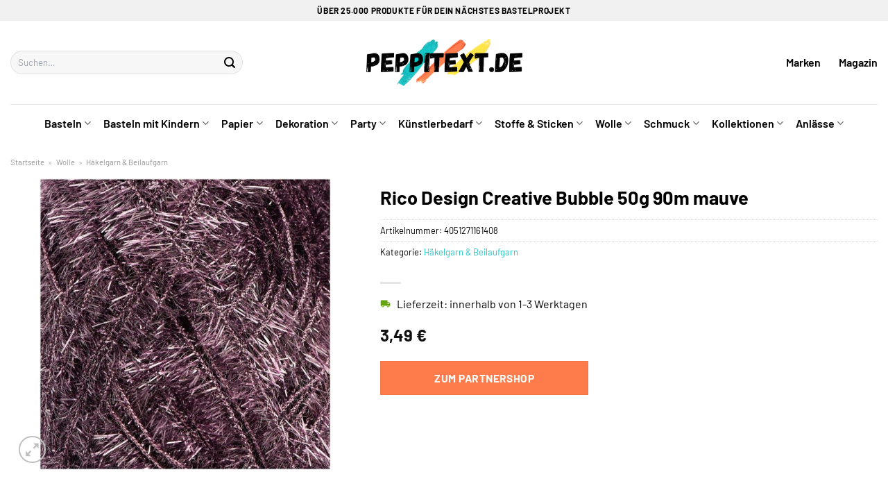

--- FILE ---
content_type: text/html; charset=UTF-8
request_url: https://www.peppitext.de/rico-design-creative-bubble-50g-90m-mauve/
body_size: 36896
content:
<!DOCTYPE html>
<html lang="de" class="loading-site no-js">
<head><meta charset="UTF-8" /><script>if(navigator.userAgent.match(/MSIE|Internet Explorer/i)||navigator.userAgent.match(/Trident\/7\..*?rv:11/i)){var href=document.location.href;if(!href.match(/[?&]nowprocket/)){if(href.indexOf("?")==-1){if(href.indexOf("#")==-1){document.location.href=href+"?nowprocket=1"}else{document.location.href=href.replace("#","?nowprocket=1#")}}else{if(href.indexOf("#")==-1){document.location.href=href+"&nowprocket=1"}else{document.location.href=href.replace("#","&nowprocket=1#")}}}}</script><script>class RocketLazyLoadScripts{constructor(){this.v="1.2.3",this.triggerEvents=["keydown","mousedown","mousemove","touchmove","touchstart","touchend","wheel"],this.userEventHandler=this._triggerListener.bind(this),this.touchStartHandler=this._onTouchStart.bind(this),this.touchMoveHandler=this._onTouchMove.bind(this),this.touchEndHandler=this._onTouchEnd.bind(this),this.clickHandler=this._onClick.bind(this),this.interceptedClicks=[],window.addEventListener("pageshow",t=>{this.persisted=t.persisted}),window.addEventListener("DOMContentLoaded",()=>{this._preconnect3rdParties()}),this.delayedScripts={normal:[],async:[],defer:[]},this.trash=[],this.allJQueries=[]}_addUserInteractionListener(t){if(document.hidden){t._triggerListener();return}this.triggerEvents.forEach(e=>window.addEventListener(e,t.userEventHandler,{passive:!0})),window.addEventListener("touchstart",t.touchStartHandler,{passive:!0}),window.addEventListener("mousedown",t.touchStartHandler),document.addEventListener("visibilitychange",t.userEventHandler)}_removeUserInteractionListener(){this.triggerEvents.forEach(t=>window.removeEventListener(t,this.userEventHandler,{passive:!0})),document.removeEventListener("visibilitychange",this.userEventHandler)}_onTouchStart(t){"HTML"!==t.target.tagName&&(window.addEventListener("touchend",this.touchEndHandler),window.addEventListener("mouseup",this.touchEndHandler),window.addEventListener("touchmove",this.touchMoveHandler,{passive:!0}),window.addEventListener("mousemove",this.touchMoveHandler),t.target.addEventListener("click",this.clickHandler),this._renameDOMAttribute(t.target,"onclick","rocket-onclick"),this._pendingClickStarted())}_onTouchMove(t){window.removeEventListener("touchend",this.touchEndHandler),window.removeEventListener("mouseup",this.touchEndHandler),window.removeEventListener("touchmove",this.touchMoveHandler,{passive:!0}),window.removeEventListener("mousemove",this.touchMoveHandler),t.target.removeEventListener("click",this.clickHandler),this._renameDOMAttribute(t.target,"rocket-onclick","onclick"),this._pendingClickFinished()}_onTouchEnd(t){window.removeEventListener("touchend",this.touchEndHandler),window.removeEventListener("mouseup",this.touchEndHandler),window.removeEventListener("touchmove",this.touchMoveHandler,{passive:!0}),window.removeEventListener("mousemove",this.touchMoveHandler)}_onClick(t){t.target.removeEventListener("click",this.clickHandler),this._renameDOMAttribute(t.target,"rocket-onclick","onclick"),this.interceptedClicks.push(t),t.preventDefault(),t.stopPropagation(),t.stopImmediatePropagation(),this._pendingClickFinished()}_replayClicks(){window.removeEventListener("touchstart",this.touchStartHandler,{passive:!0}),window.removeEventListener("mousedown",this.touchStartHandler),this.interceptedClicks.forEach(t=>{t.target.dispatchEvent(new MouseEvent("click",{view:t.view,bubbles:!0,cancelable:!0}))})}_waitForPendingClicks(){return new Promise(t=>{this._isClickPending?this._pendingClickFinished=t:t()})}_pendingClickStarted(){this._isClickPending=!0}_pendingClickFinished(){this._isClickPending=!1}_renameDOMAttribute(t,e,r){t.hasAttribute&&t.hasAttribute(e)&&(event.target.setAttribute(r,event.target.getAttribute(e)),event.target.removeAttribute(e))}_triggerListener(){this._removeUserInteractionListener(this),"loading"===document.readyState?document.addEventListener("DOMContentLoaded",this._loadEverythingNow.bind(this)):this._loadEverythingNow()}_preconnect3rdParties(){let t=[];document.querySelectorAll("script[type=rocketlazyloadscript]").forEach(e=>{if(e.hasAttribute("src")){let r=new URL(e.src).origin;r!==location.origin&&t.push({src:r,crossOrigin:e.crossOrigin||"module"===e.getAttribute("data-rocket-type")})}}),t=[...new Map(t.map(t=>[JSON.stringify(t),t])).values()],this._batchInjectResourceHints(t,"preconnect")}async _loadEverythingNow(){this.lastBreath=Date.now(),this._delayEventListeners(this),this._delayJQueryReady(this),this._handleDocumentWrite(),this._registerAllDelayedScripts(),this._preloadAllScripts(),await this._loadScriptsFromList(this.delayedScripts.normal),await this._loadScriptsFromList(this.delayedScripts.defer),await this._loadScriptsFromList(this.delayedScripts.async);try{await this._triggerDOMContentLoaded(),await this._triggerWindowLoad()}catch(t){console.error(t)}window.dispatchEvent(new Event("rocket-allScriptsLoaded")),this._waitForPendingClicks().then(()=>{this._replayClicks()}),this._emptyTrash()}_registerAllDelayedScripts(){document.querySelectorAll("script[type=rocketlazyloadscript]").forEach(t=>{t.hasAttribute("data-rocket-src")?t.hasAttribute("async")&&!1!==t.async?this.delayedScripts.async.push(t):t.hasAttribute("defer")&&!1!==t.defer||"module"===t.getAttribute("data-rocket-type")?this.delayedScripts.defer.push(t):this.delayedScripts.normal.push(t):this.delayedScripts.normal.push(t)})}async _transformScript(t){return new Promise((await this._littleBreath(),navigator.userAgent.indexOf("Firefox/")>0||""===navigator.vendor)?e=>{let r=document.createElement("script");[...t.attributes].forEach(t=>{let e=t.nodeName;"type"!==e&&("data-rocket-type"===e&&(e="type"),"data-rocket-src"===e&&(e="src"),r.setAttribute(e,t.nodeValue))}),t.text&&(r.text=t.text),r.hasAttribute("src")?(r.addEventListener("load",e),r.addEventListener("error",e)):(r.text=t.text,e());try{t.parentNode.replaceChild(r,t)}catch(i){e()}}:async e=>{function r(){t.setAttribute("data-rocket-status","failed"),e()}try{let i=t.getAttribute("data-rocket-type"),n=t.getAttribute("data-rocket-src");t.text,i?(t.type=i,t.removeAttribute("data-rocket-type")):t.removeAttribute("type"),t.addEventListener("load",function r(){t.setAttribute("data-rocket-status","executed"),e()}),t.addEventListener("error",r),n?(t.removeAttribute("data-rocket-src"),t.src=n):t.src="data:text/javascript;base64,"+window.btoa(unescape(encodeURIComponent(t.text)))}catch(s){r()}})}async _loadScriptsFromList(t){let e=t.shift();return e&&e.isConnected?(await this._transformScript(e),this._loadScriptsFromList(t)):Promise.resolve()}_preloadAllScripts(){this._batchInjectResourceHints([...this.delayedScripts.normal,...this.delayedScripts.defer,...this.delayedScripts.async],"preload")}_batchInjectResourceHints(t,e){var r=document.createDocumentFragment();t.forEach(t=>{let i=t.getAttribute&&t.getAttribute("data-rocket-src")||t.src;if(i){let n=document.createElement("link");n.href=i,n.rel=e,"preconnect"!==e&&(n.as="script"),t.getAttribute&&"module"===t.getAttribute("data-rocket-type")&&(n.crossOrigin=!0),t.crossOrigin&&(n.crossOrigin=t.crossOrigin),t.integrity&&(n.integrity=t.integrity),r.appendChild(n),this.trash.push(n)}}),document.head.appendChild(r)}_delayEventListeners(t){let e={};function r(t,r){!function t(r){!e[r]&&(e[r]={originalFunctions:{add:r.addEventListener,remove:r.removeEventListener},eventsToRewrite:[]},r.addEventListener=function(){arguments[0]=i(arguments[0]),e[r].originalFunctions.add.apply(r,arguments)},r.removeEventListener=function(){arguments[0]=i(arguments[0]),e[r].originalFunctions.remove.apply(r,arguments)});function i(t){return e[r].eventsToRewrite.indexOf(t)>=0?"rocket-"+t:t}}(t),e[t].eventsToRewrite.push(r)}function i(t,e){let r=t[e];Object.defineProperty(t,e,{get:()=>r||function(){},set(i){t["rocket"+e]=r=i}})}r(document,"DOMContentLoaded"),r(window,"DOMContentLoaded"),r(window,"load"),r(window,"pageshow"),r(document,"readystatechange"),i(document,"onreadystatechange"),i(window,"onload"),i(window,"onpageshow")}_delayJQueryReady(t){let e;function r(r){if(r&&r.fn&&!t.allJQueries.includes(r)){r.fn.ready=r.fn.init.prototype.ready=function(e){return t.domReadyFired?e.bind(document)(r):document.addEventListener("rocket-DOMContentLoaded",()=>e.bind(document)(r)),r([])};let i=r.fn.on;r.fn.on=r.fn.init.prototype.on=function(){if(this[0]===window){function t(t){return t.split(" ").map(t=>"load"===t||0===t.indexOf("load.")?"rocket-jquery-load":t).join(" ")}"string"==typeof arguments[0]||arguments[0]instanceof String?arguments[0]=t(arguments[0]):"object"==typeof arguments[0]&&Object.keys(arguments[0]).forEach(e=>{let r=arguments[0][e];delete arguments[0][e],arguments[0][t(e)]=r})}return i.apply(this,arguments),this},t.allJQueries.push(r)}e=r}r(window.jQuery),Object.defineProperty(window,"jQuery",{get:()=>e,set(t){r(t)}})}async _triggerDOMContentLoaded(){this.domReadyFired=!0,await this._littleBreath(),document.dispatchEvent(new Event("rocket-DOMContentLoaded")),await this._littleBreath(),window.dispatchEvent(new Event("rocket-DOMContentLoaded")),await this._littleBreath(),document.dispatchEvent(new Event("rocket-readystatechange")),await this._littleBreath(),document.rocketonreadystatechange&&document.rocketonreadystatechange()}async _triggerWindowLoad(){await this._littleBreath(),window.dispatchEvent(new Event("rocket-load")),await this._littleBreath(),window.rocketonload&&window.rocketonload(),await this._littleBreath(),this.allJQueries.forEach(t=>t(window).trigger("rocket-jquery-load")),await this._littleBreath();let t=new Event("rocket-pageshow");t.persisted=this.persisted,window.dispatchEvent(t),await this._littleBreath(),window.rocketonpageshow&&window.rocketonpageshow({persisted:this.persisted})}_handleDocumentWrite(){let t=new Map;document.write=document.writeln=function(e){let r=document.currentScript;r||console.error("WPRocket unable to document.write this: "+e);let i=document.createRange(),n=r.parentElement,s=t.get(r);void 0===s&&(s=r.nextSibling,t.set(r,s));let a=document.createDocumentFragment();i.setStart(a,0),a.appendChild(i.createContextualFragment(e)),n.insertBefore(a,s)}}async _littleBreath(){Date.now()-this.lastBreath>45&&(await this._requestAnimFrame(),this.lastBreath=Date.now())}async _requestAnimFrame(){return document.hidden?new Promise(t=>setTimeout(t)):new Promise(t=>requestAnimationFrame(t))}_emptyTrash(){this.trash.forEach(t=>t.remove())}static run(){let t=new RocketLazyLoadScripts;t._addUserInteractionListener(t)}}RocketLazyLoadScripts.run();</script>
	
	<link rel="profile" href="http://gmpg.org/xfn/11" />
	<link rel="pingback" href="https://www.peppitext.de/xmlrpc.php" />

	<script type="rocketlazyloadscript">(function(html){html.className = html.className.replace(/\bno-js\b/,'js')})(document.documentElement);</script>
<meta name='robots' content='index, follow, max-image-preview:large, max-snippet:-1, max-video-preview:-1' />
<link rel="preload" href="https://www.peppitext.de/wp-content/plugins/rate-my-post/public/css/fonts/ratemypost.ttf" type="font/ttf" as="font" crossorigin="anonymous"><meta name="viewport" content="width=device-width, initial-scale=1" />
	<!-- This site is optimized with the Yoast SEO plugin v26.7 - https://yoast.com/wordpress/plugins/seo/ -->
	<title>Rico Design Creative Bubble 50g 90m mauve kaufen bei Peppitext.de</title>
	<meta name="description" content="Hier bei Peppitext.de günstig Rico Design Creative Bubble 50g 90m mauve online kaufen ✓ täglicher schneller Versand ✓" />
	<link rel="canonical" href="https://www.peppitext.de/rico-design-creative-bubble-50g-90m-mauve/" />
	<meta property="og:locale" content="de_DE" />
	<meta property="og:type" content="article" />
	<meta property="og:title" content="Rico Design Creative Bubble 50g 90m mauve kaufen bei Peppitext.de" />
	<meta property="og:description" content="Hier bei Peppitext.de günstig Rico Design Creative Bubble 50g 90m mauve online kaufen ✓ täglicher schneller Versand ✓" />
	<meta property="og:url" content="https://www.peppitext.de/rico-design-creative-bubble-50g-90m-mauve/" />
	<meta property="og:site_name" content="Peppitext.de" />
	<meta property="article:modified_time" content="2025-10-24T08:46:50+00:00" />
	<meta property="og:image" content="https://www.peppitext.de/wp-content/uploads/2023/06/383208-038_1_1280x1280.jpg" />
	<meta property="og:image:width" content="1280" />
	<meta property="og:image:height" content="1280" />
	<meta property="og:image:type" content="image/jpeg" />
	<meta name="twitter:card" content="summary_large_image" />
	<meta name="twitter:label1" content="Geschätzte Lesezeit" />
	<meta name="twitter:data1" content="7 Minuten" />
	<script type="application/ld+json" class="yoast-schema-graph">{"@context":"https://schema.org","@graph":[{"@type":"WebPage","@id":"https://www.peppitext.de/rico-design-creative-bubble-50g-90m-mauve/","url":"https://www.peppitext.de/rico-design-creative-bubble-50g-90m-mauve/","name":"Rico Design Creative Bubble 50g 90m mauve kaufen bei Peppitext.de","isPartOf":{"@id":"https://www.peppitext.de/#website"},"primaryImageOfPage":{"@id":"https://www.peppitext.de/rico-design-creative-bubble-50g-90m-mauve/#primaryimage"},"image":{"@id":"https://www.peppitext.de/rico-design-creative-bubble-50g-90m-mauve/#primaryimage"},"thumbnailUrl":"https://www.peppitext.de/wp-content/uploads/2023/06/383208-038_1_1280x1280.jpg","datePublished":"2023-06-27T16:17:11+00:00","dateModified":"2025-10-24T08:46:50+00:00","description":"Hier bei Peppitext.de günstig Rico Design Creative Bubble 50g 90m mauve online kaufen ✓ täglicher schneller Versand ✓","breadcrumb":{"@id":"https://www.peppitext.de/rico-design-creative-bubble-50g-90m-mauve/#breadcrumb"},"inLanguage":"de","potentialAction":[{"@type":"ReadAction","target":["https://www.peppitext.de/rico-design-creative-bubble-50g-90m-mauve/"]}]},{"@type":"ImageObject","inLanguage":"de","@id":"https://www.peppitext.de/rico-design-creative-bubble-50g-90m-mauve/#primaryimage","url":"https://www.peppitext.de/wp-content/uploads/2023/06/383208-038_1_1280x1280.jpg","contentUrl":"https://www.peppitext.de/wp-content/uploads/2023/06/383208-038_1_1280x1280.jpg","width":1280,"height":1280,"caption":"Rico Design Creative Bubble 50g 90m mauve"},{"@type":"BreadcrumbList","@id":"https://www.peppitext.de/rico-design-creative-bubble-50g-90m-mauve/#breadcrumb","itemListElement":[{"@type":"ListItem","position":1,"name":"Startseite","item":"https://www.peppitext.de/"},{"@type":"ListItem","position":2,"name":"Shop","item":"https://www.peppitext.de/shop/"},{"@type":"ListItem","position":3,"name":"Rico Design Creative Bubble 50g 90m mauve"}]},{"@type":"WebSite","@id":"https://www.peppitext.de/#website","url":"https://www.peppitext.de/","name":"Peppitext.de","description":"Bastelbedarf online kaufen","publisher":{"@id":"https://www.peppitext.de/#organization"},"potentialAction":[{"@type":"SearchAction","target":{"@type":"EntryPoint","urlTemplate":"https://www.peppitext.de/?s={search_term_string}"},"query-input":{"@type":"PropertyValueSpecification","valueRequired":true,"valueName":"search_term_string"}}],"inLanguage":"de"},{"@type":"Organization","@id":"https://www.peppitext.de/#organization","name":"Peppitext.de","url":"https://www.peppitext.de/","logo":{"@type":"ImageObject","inLanguage":"de","@id":"https://www.peppitext.de/#/schema/logo/image/","url":"https://www.peppitext.de/wp-content/uploads/2023/06/peppitext-de-favicon.png","contentUrl":"https://www.peppitext.de/wp-content/uploads/2023/06/peppitext-de-favicon.png","width":90,"height":90,"caption":"Peppitext.de"},"image":{"@id":"https://www.peppitext.de/#/schema/logo/image/"}}]}</script>
	<!-- / Yoast SEO plugin. -->



<link rel='prefetch' href='https://www.peppitext.de/wp-content/themes/flatsome/assets/js/flatsome.js?ver=a0a7aee297766598a20e' />
<link rel='prefetch' href='https://www.peppitext.de/wp-content/themes/flatsome/assets/js/chunk.slider.js?ver=3.18.6' />
<link rel='prefetch' href='https://www.peppitext.de/wp-content/themes/flatsome/assets/js/chunk.popups.js?ver=3.18.6' />
<link rel='prefetch' href='https://www.peppitext.de/wp-content/themes/flatsome/assets/js/chunk.tooltips.js?ver=3.18.6' />
<link rel='prefetch' href='https://www.peppitext.de/wp-content/themes/flatsome/assets/js/woocommerce.js?ver=49415fe6a9266f32f1f2' />
<style id='wp-img-auto-sizes-contain-inline-css' type='text/css'>
img:is([sizes=auto i],[sizes^="auto," i]){contain-intrinsic-size:3000px 1500px}
/*# sourceURL=wp-img-auto-sizes-contain-inline-css */
</style>
<link data-minify="1" rel='stylesheet' id='maintenanceLayer-css' href='https://www.peppitext.de/wp-content/cache/min/1/wp-content/plugins/dailylead_maintenance/css/layer.css?ver=1765610408' type='text/css' media='all' />
<link data-minify="1" rel='stylesheet' id='rate-my-post-css' href='https://www.peppitext.de/wp-content/cache/min/1/wp-content/plugins/rate-my-post/public/css/rate-my-post.css?ver=1765610408' type='text/css' media='all' />
<style id='rate-my-post-inline-css' type='text/css'>
.rmp-widgets-container p {  font-size: 12px;}.rmp-rating-widget .rmp-icon--ratings {  font-size: 12px;}
/*# sourceURL=rate-my-post-inline-css */
</style>
<link rel='stylesheet' id='photoswipe-css' href='https://www.peppitext.de/wp-content/plugins/woocommerce/assets/css/photoswipe/photoswipe.min.css?ver=9.4.2' type='text/css' media='all' />
<link rel='stylesheet' id='photoswipe-default-skin-css' href='https://www.peppitext.de/wp-content/plugins/woocommerce/assets/css/photoswipe/default-skin/default-skin.min.css?ver=9.4.2' type='text/css' media='all' />
<style id='woocommerce-inline-inline-css' type='text/css'>
.woocommerce form .form-row .required { visibility: visible; }
/*# sourceURL=woocommerce-inline-inline-css */
</style>
<link rel='stylesheet' id='ez-toc-css' href='https://www.peppitext.de/wp-content/plugins/easy-table-of-contents/assets/css/screen.min.css?ver=2.0.80' type='text/css' media='all' />
<style id='ez-toc-inline-css' type='text/css'>
div#ez-toc-container .ez-toc-title {font-size: 120%;}div#ez-toc-container .ez-toc-title {font-weight: 500;}div#ez-toc-container ul li , div#ez-toc-container ul li a {font-size: 95%;}div#ez-toc-container ul li , div#ez-toc-container ul li a {font-weight: 500;}div#ez-toc-container nav ul ul li {font-size: 90%;}div#ez-toc-container {background: #fff;border: 1px solid #000000;}div#ez-toc-container p.ez-toc-title , #ez-toc-container .ez_toc_custom_title_icon , #ez-toc-container .ez_toc_custom_toc_icon {color: #000000;}div#ez-toc-container ul.ez-toc-list a {color: #000000;}div#ez-toc-container ul.ez-toc-list a:hover {color: #000000;}div#ez-toc-container ul.ez-toc-list a:visited {color: #000000;}.ez-toc-counter nav ul li a::before {color: ;}.ez-toc-box-title {font-weight: bold; margin-bottom: 10px; text-align: center; text-transform: uppercase; letter-spacing: 1px; color: #666; padding-bottom: 5px;position:absolute;top:-4%;left:5%;background-color: inherit;transition: top 0.3s ease;}.ez-toc-box-title.toc-closed {top:-25%;}
.ez-toc-container-direction {direction: ltr;}.ez-toc-counter ul{counter-reset: item ;}.ez-toc-counter nav ul li a::before {content: counters(item, '.', decimal) '. ';display: inline-block;counter-increment: item;flex-grow: 0;flex-shrink: 0;margin-right: .2em; float: left; }.ez-toc-widget-direction {direction: ltr;}.ez-toc-widget-container ul{counter-reset: item ;}.ez-toc-widget-container nav ul li a::before {content: counters(item, '.', decimal) '. ';display: inline-block;counter-increment: item;flex-grow: 0;flex-shrink: 0;margin-right: .2em; float: left; }
/*# sourceURL=ez-toc-inline-css */
</style>
<link data-minify="1" rel='stylesheet' id='flatsome-main-css' href='https://www.peppitext.de/wp-content/cache/min/1/wp-content/themes/flatsome/assets/css/flatsome.css?ver=1765610408' type='text/css' media='all' />
<style id='flatsome-main-inline-css' type='text/css'>
@font-face {
				font-family: "fl-icons";
				font-display: block;
				src: url(https://www.peppitext.de/wp-content/themes/flatsome/assets/css/icons/fl-icons.eot?v=3.18.6);
				src:
					url(https://www.peppitext.de/wp-content/themes/flatsome/assets/css/icons/fl-icons.eot#iefix?v=3.18.6) format("embedded-opentype"),
					url(https://www.peppitext.de/wp-content/themes/flatsome/assets/css/icons/fl-icons.woff2?v=3.18.6) format("woff2"),
					url(https://www.peppitext.de/wp-content/themes/flatsome/assets/css/icons/fl-icons.ttf?v=3.18.6) format("truetype"),
					url(https://www.peppitext.de/wp-content/themes/flatsome/assets/css/icons/fl-icons.woff?v=3.18.6) format("woff"),
					url(https://www.peppitext.de/wp-content/themes/flatsome/assets/css/icons/fl-icons.svg?v=3.18.6#fl-icons) format("svg");
			}
/*# sourceURL=flatsome-main-inline-css */
</style>
<link data-minify="1" rel='stylesheet' id='flatsome-shop-css' href='https://www.peppitext.de/wp-content/cache/min/1/wp-content/themes/flatsome/assets/css/flatsome-shop.css?ver=1765610408' type='text/css' media='all' />
<script data-minify="1" type="text/javascript" src="https://www.peppitext.de/wp-content/cache/min/1/wp-content/plugins/dailylead_maintenance/js/layerShow.js?ver=1765610408" id="maintenanceLayerShow-js" defer></script>
<script data-minify="1" type="text/javascript" src="https://www.peppitext.de/wp-content/cache/min/1/wp-content/plugins/dailylead_maintenance/js/layer.js?ver=1765610408" id="maintenanceLayer-js" defer></script>
<script type="rocketlazyloadscript" data-rocket-type="text/javascript" data-rocket-src="https://www.peppitext.de/wp-includes/js/jquery/jquery.min.js?ver=3.7.1" id="jquery-core-js" defer></script>
<script type="rocketlazyloadscript" data-rocket-type="text/javascript" data-rocket-src="https://www.peppitext.de/wp-content/plugins/woocommerce/assets/js/jquery-blockui/jquery.blockUI.min.js?ver=2.7.0-wc.9.4.2" id="jquery-blockui-js" data-wp-strategy="defer" defer></script>
<script type="text/javascript" id="wc-add-to-cart-js-extra">
/* <![CDATA[ */
var wc_add_to_cart_params = {"ajax_url":"/wp-admin/admin-ajax.php","wc_ajax_url":"/?wc-ajax=%%endpoint%%","i18n_view_cart":"Warenkorb anzeigen","cart_url":"https://www.peppitext.de","is_cart":"","cart_redirect_after_add":"no"};
//# sourceURL=wc-add-to-cart-js-extra
/* ]]> */
</script>
<script type="rocketlazyloadscript" data-rocket-type="text/javascript" data-rocket-src="https://www.peppitext.de/wp-content/plugins/woocommerce/assets/js/frontend/add-to-cart.min.js?ver=9.4.2" id="wc-add-to-cart-js" defer="defer" data-wp-strategy="defer"></script>
<script type="rocketlazyloadscript" data-rocket-type="text/javascript" data-rocket-src="https://www.peppitext.de/wp-content/plugins/woocommerce/assets/js/photoswipe/photoswipe.min.js?ver=4.1.1-wc.9.4.2" id="photoswipe-js" defer="defer" data-wp-strategy="defer"></script>
<script type="rocketlazyloadscript" data-rocket-type="text/javascript" data-rocket-src="https://www.peppitext.de/wp-content/plugins/woocommerce/assets/js/photoswipe/photoswipe-ui-default.min.js?ver=4.1.1-wc.9.4.2" id="photoswipe-ui-default-js" defer="defer" data-wp-strategy="defer"></script>
<script type="text/javascript" id="wc-single-product-js-extra">
/* <![CDATA[ */
var wc_single_product_params = {"i18n_required_rating_text":"Bitte w\u00e4hle eine Bewertung","review_rating_required":"yes","flexslider":{"rtl":false,"animation":"slide","smoothHeight":true,"directionNav":false,"controlNav":"thumbnails","slideshow":false,"animationSpeed":500,"animationLoop":false,"allowOneSlide":false},"zoom_enabled":"","zoom_options":[],"photoswipe_enabled":"1","photoswipe_options":{"shareEl":false,"closeOnScroll":false,"history":false,"hideAnimationDuration":0,"showAnimationDuration":0},"flexslider_enabled":""};
//# sourceURL=wc-single-product-js-extra
/* ]]> */
</script>
<script type="rocketlazyloadscript" data-rocket-type="text/javascript" data-rocket-src="https://www.peppitext.de/wp-content/plugins/woocommerce/assets/js/frontend/single-product.min.js?ver=9.4.2" id="wc-single-product-js" defer="defer" data-wp-strategy="defer"></script>
<script type="rocketlazyloadscript" data-rocket-type="text/javascript" data-rocket-src="https://www.peppitext.de/wp-content/plugins/woocommerce/assets/js/js-cookie/js.cookie.min.js?ver=2.1.4-wc.9.4.2" id="js-cookie-js" data-wp-strategy="defer" defer></script>
<style>.woocommerce-product-gallery{ opacity: 1 !important; }</style><script type="rocketlazyloadscript">
  var _paq = window._paq = window._paq || [];
  /* tracker methods like "setCustomDimension" should be called before "trackPageView" */
  _paq.push(['trackPageView']);
  _paq.push(['enableLinkTracking']);
  (function() {
    var u="https://stats.dailylead.de/";
    _paq.push(['setTrackerUrl', u+'matomo.php']);
    _paq.push(['setSiteId', '124']);
    var d=document, g=d.createElement('script'), s=d.getElementsByTagName('script')[0];
    g.async=true; g.src=u+'matomo.js'; s.parentNode.insertBefore(g,s);
  })();
</script>	<noscript><style>.woocommerce-product-gallery{ opacity: 1 !important; }</style></noscript>
	<style class='wp-fonts-local' type='text/css'>
@font-face{font-family:Inter;font-style:normal;font-weight:300 900;font-display:fallback;src:url('https://www.peppitext.de/wp-content/plugins/woocommerce/assets/fonts/Inter-VariableFont_slnt,wght.woff2') format('woff2');font-stretch:normal;}
@font-face{font-family:Cardo;font-style:normal;font-weight:400;font-display:fallback;src:url('https://www.peppitext.de/wp-content/plugins/woocommerce/assets/fonts/cardo_normal_400.woff2') format('woff2');}
</style>
<link rel="icon" href="https://www.peppitext.de/wp-content/uploads/2023/06/cropped-peppitext-de-favicon-32x32.png" sizes="32x32" />
<link rel="icon" href="https://www.peppitext.de/wp-content/uploads/2023/06/cropped-peppitext-de-favicon-192x192.png" sizes="192x192" />
<link rel="apple-touch-icon" href="https://www.peppitext.de/wp-content/uploads/2023/06/cropped-peppitext-de-favicon-180x180.png" />
<meta name="msapplication-TileImage" content="https://www.peppitext.de/wp-content/uploads/2023/06/cropped-peppitext-de-favicon-270x270.png" />
<style id="custom-css" type="text/css">:root {--primary-color: #1ec8ca;--fs-color-primary: #1ec8ca;--fs-color-secondary: #fe7c4b;--fs-color-success: #7a9c59;--fs-color-alert: #b20000;--fs-experimental-link-color: #1ec8ca;--fs-experimental-link-color-hover: #000000;}.tooltipster-base {--tooltip-color: #fff;--tooltip-bg-color: #000;}.off-canvas-right .mfp-content, .off-canvas-left .mfp-content {--drawer-width: 300px;}.off-canvas .mfp-content.off-canvas-cart {--drawer-width: 360px;}.container-width, .full-width .ubermenu-nav, .container, .row{max-width: 1320px}.row.row-collapse{max-width: 1290px}.row.row-small{max-width: 1312.5px}.row.row-large{max-width: 1350px}.header-main{height: 120px}#logo img{max-height: 120px}#logo{width:225px;}.header-bottom{min-height: 55px}.header-top{min-height: 30px}.transparent .header-main{height: 90px}.transparent #logo img{max-height: 90px}.has-transparent + .page-title:first-of-type,.has-transparent + #main > .page-title,.has-transparent + #main > div > .page-title,.has-transparent + #main .page-header-wrapper:first-of-type .page-title{padding-top: 170px;}.header.show-on-scroll,.stuck .header-main{height:70px!important}.stuck #logo img{max-height: 70px!important}.search-form{ width: 70%;}.header-bg-color {background-color: #ffffff}.header-bottom {background-color: #ffffff}.top-bar-nav > li > a{line-height: 16px }.header-main .nav > li > a{line-height: 16px }.header-bottom-nav > li > a{line-height: 16px }@media (max-width: 549px) {.header-main{height: 70px}#logo img{max-height: 70px}}.nav-dropdown{font-size:75%}.header-top{background-color:#f1f1f1!important;}body{color: #000000}h1,h2,h3,h4,h5,h6,.heading-font{color: #000000;}body{font-size: 100%;}@media screen and (max-width: 549px){body{font-size: 100%;}}body{font-family: Barlow, sans-serif;}body {font-weight: 400;font-style: normal;}.nav > li > a {font-family: Barlow, sans-serif;}.mobile-sidebar-levels-2 .nav > li > ul > li > a {font-family: Barlow, sans-serif;}.nav > li > a,.mobile-sidebar-levels-2 .nav > li > ul > li > a {font-weight: 600;font-style: normal;}h1,h2,h3,h4,h5,h6,.heading-font, .off-canvas-center .nav-sidebar.nav-vertical > li > a{font-family: Barlow, sans-serif;}h1,h2,h3,h4,h5,h6,.heading-font,.banner h1,.banner h2 {font-weight: 700;font-style: normal;}.alt-font{font-family: "Dancing Script", sans-serif;}.alt-font {font-weight: 400!important;font-style: normal!important;}.header:not(.transparent) .header-nav-main.nav > li > a {color: #000000;}.header:not(.transparent) .header-bottom-nav.nav > li > a{color: #000000;}.widget:where(:not(.widget_shopping_cart)) a{color: #000000;}.widget:where(:not(.widget_shopping_cart)) a:hover{color: #1ec8ca;}.widget .tagcloud a:hover{border-color: #1ec8ca; background-color: #1ec8ca;}.has-equal-box-heights .box-image {padding-top: 100%;}@media screen and (min-width: 550px){.products .box-vertical .box-image{min-width: 300px!important;width: 300px!important;}}.header-main .social-icons,.header-main .cart-icon strong,.header-main .menu-title,.header-main .header-button > .button.is-outline,.header-main .nav > li > a > i:not(.icon-angle-down){color: #000000!important;}.header-main .header-button > .button.is-outline,.header-main .cart-icon strong:after,.header-main .cart-icon strong{border-color: #000000!important;}.header-main .header-button > .button:not(.is-outline){background-color: #000000!important;}.header-main .current-dropdown .cart-icon strong,.header-main .header-button > .button:hover,.header-main .header-button > .button:hover i,.header-main .header-button > .button:hover span{color:#FFF!important;}.header-main .menu-title:hover,.header-main .social-icons a:hover,.header-main .header-button > .button.is-outline:hover,.header-main .nav > li > a:hover > i:not(.icon-angle-down){color: #000000!important;}.header-main .current-dropdown .cart-icon strong,.header-main .header-button > .button:hover{background-color: #000000!important;}.header-main .current-dropdown .cart-icon strong:after,.header-main .current-dropdown .cart-icon strong,.header-main .header-button > .button:hover{border-color: #000000!important;}.absolute-footer, html{background-color: #ffffff}.page-title-small + main .product-container > .row{padding-top:0;}.nav-vertical-fly-out > li + li {border-top-width: 1px; border-top-style: solid;}/* Custom CSS */.header-vertical-menu__fly-out .current-dropdown.menu-item .nav-dropdown {display: block;}.header-vertical-menu__opener {font-size: initial;}.off-canvas-right .mfp-content, .off-canvas-left .mfp-content {max-width: 320px;width:100%}.off-canvas-left.mfp-ready .mfp-close {color: black;}.product-summary .woocommerce-Price-currencySymbol {font-size: inherit;vertical-align: inherit;margin-top: inherit;}.product-section-title-related {text-align: center;padding-top: 45px;}.yith-wcwl-add-to-wishlist {margin-top: 10px;margin-bottom: 30px;}.page-title {margin-top: 20px;}@media screen and (min-width: 850px) {.page-title-inner {padding-top: 0;min-height: auto;}}/*** START Sticky Banner ***/.sticky-add-to-cart__product img {display: none;}.sticky-add-to-cart__product .product-title-small {display: none;}.sticky-add-to-cart--active .cart {padding-top: 5px;padding-bottom: 5px;max-width: 250px;flex-grow: 1;font-size: smaller;margin-bottom: 0;}.sticky-add-to-cart.sticky-add-to-cart--active .single_add_to_cart_button{margin: 0;padding-top: 10px;padding-bottom: 10px;border-radius: 99px;width: 100%;line-height: 1.5;}.single_add_to_cart_button,.sticky-add-to-cart:not(.sticky-add-to-cart--active) .single_add_to_cart_button {padding: 5px;max-width: 300px;width:100%;margin:0;}.sticky-add-to-cart--active {-webkit-backdrop-filter: blur(7px);backdrop-filter: blur(7px);display: flex;justify-content: center;padding: 3px 10px;}.sticky-add-to-cart__product .product-title-small {height: 14px;overflow: hidden;}.sticky-add-to-cart--active .woocommerce-variation-price, .sticky-add-to-cart--active .product-page-price {font-size: 24px;}.sticky-add-to-cart--active .price del {font-size: 50%;margin-bottom: 4px;}.sticky-add-to-cart--active .price del::after {width: 50%;}.sticky-add-to-cart__product {margin-right: 5px;}/*** END Sticky Banner ***/.yadore {display: grid;grid-template-columns: repeat(4,minmax(0,1fr));gap:1rem;}.col-4 .yadore {display: grid;grid-template-columns: repeat(4,minmax(0,1fr));gap:1rem;}.yadore .yadore-item {background: #fff;border-radius: 15px;}.yadore .yadore-item li.delivery_time,.yadore .yadore-item li.stock_status,.yadore .yadore-item li.stock_status.nicht {list-style-type: none;padding: 0px 0 0px 24px;margin: 0px!important;}.yadore .yadore-item img:not(.logo) {min-height: 170px;max-height: 170px;}.yadore .yadore-item img.logo {max-width: 70px;max-height: 30px;}.ayo-logo-name {margin-top: 12px;display: block;white-space: nowrap;font-size: xx-small;}.product-info {display: flex;flex-direction: column;padding-bottom: 0;}.product-info.product-title {order: 1;}.product-info .is-divider {order: 2;}.product-info .product-short-description {order: 3;}.product-info .product-short-description li {list-style-type: none;padding: 0px 0 0px 24px;margin: 0px 0px 3px 0px!important;}li.delivery_time,.product-info .product-short-description li.delivery_time {background: url([data-uri]) no-repeat left center;}li.delivery_time,.product-info .product-short-description li.delivery_time {background: url([data-uri]) no-repeat left center;}li.stock_status,.product-info .product-short-description li.stock_status {background: url([data-uri]) no-repeat left center;}li.stock_status.nicht,.product-info .product-short-description li.stock_status.nicht {background: url([data-uri]) no-repeat left center;}.product-info .price-wrapper {order: 4;}.product-info .price-wrapper .price {margin: 0;}.product-info .cart,.product-info .sticky-add-to-cart-wrapper {order:5;margin: 25px 0;}.product-info .yith-wcwl-add-to-wishlist {order: 6;margin: 0;}.overflow-hidden { overflow: hidden;}.overflow-hidden.banner h3 {line-height: 0;}.nowrap { white-space: nowrap;}.height-40 {height: 40px !important;}.m-0 {margin: 0 !important;}a.stretched-link:after {position: absolute;top: 0;right: 0;bottom: 0;left: 0;pointer-events: auto;content: "";background-color: rgba(0,0,0,0.0);z-index: 1;}.z-index-0 {z-index: 0;}.z-index-10 {z-index: 10;}.price del {text-decoration-line: none;position: relative;}.price del::after {content: '';position: absolute;border-top: 2px solid red;width: 100%;height: 100%;left: 0;transform: rotate(-10deg);top: 50%;}.product-small.box .box-image .image-cover img {object-fit: contain;}.product-small.box .box-image {text-align: center;}.product-small.box .box-text .title-wrapper {max-height: 75px;overflow: hidden;margin-bottom: 15px;}.woocommerce-product-gallery__wrapper .woocommerce-product-gallery__image a img {max-height: 420px;width: auto;margin: 0 auto;display: block;}.has-equal-box-heights .box-image img {-o-object-fit: contain;object-fit: contain;}/* START Mobile Menu */.off-canvas-left .mfp-content, .off-canvas-right .mfp-content {width: 85%;max-width: 360px;}.off-canvas-left .mfp-content .nav>li>a, .off-canvas-right .mfp-content .nav>li>a,.mobile-sidebar-levels-2 .nav-slide>li>.sub-menu>li:not(.nav-slide-header)>a, .mobile-sidebar-levels-2 .nav-slide>li>ul.children>li:not(.nav-slide-header)>a {font-size: 1.1em;color: #000;}.mobile-sidebar-levels-2 .nav-slide>li>.sub-menu>li:not(.nav-slide-header)>a, .mobile-sidebar-levels-2 .nav-slide>li>ul.children>li:not(.nav-slide-header)>a {text-transform: none;}/* END Mobile Menu *//*** START MENU frühes umschalten auf MobileCSS ***/@media (min-width: 850px) and (max-width: 1200px) {header [data-show=show-for-medium], header .show-for-medium {display: block !important;}}@media (max-width: 1200px) {header [data-show=hide-for-medium], header .hide-for-medium {display: none !important;}.medium-logo-center .logo {-webkit-box-ordinal-group: 2;-ms-flex-order: 2;order: 2;}header .show-for-medium.flex-right {-webkit-box-ordinal-group: 3;-ms-flex-order: 3;order: 3;}.medium-logo-center .logo img {margin: 0 auto;}}/*** END MENUfrühes umschalten auf MobileCSS ***/.product-title a {color: #000000;}.product-title a:hover {color: var(--fs-experimental-link-color);}/* Custom CSS Tablet */@media (max-width: 849px){.nav li a,.nav-vertical>li>ul li a,.nav-slide-header .toggle,.mobile-sidebar-levels-2 .nav-slide>li>ul.children>li>a, .mobile-sidebar-levels-2 .nav-slide>li>.sub-menu>li>a {color: #000 !important;opacity: 1;}/*** START Sticky Banner ***/.sticky-add-to-cart--active {justify-content: space-between;font-size: .9em;}/*** END Sticky Banner ***/.post-title.is-large {font-size: 1.75em;}}/* Custom CSS Mobile */@media (max-width: 549px){/*** START Sticky Banner ***/.sticky-add-to-cart:not(.sticky-add-to-cart--active) {width: 100% !important;max-width: 100%;}.sticky-add-to-cart:not(.sticky-add-to-cart--active) .single_add_to_cart_button {padding: 5px 25px;max-width: 100%;}/*** END Sticky Banner ***/.single_add_to_cart_button {padding: 5px 25px;max-width: 100%;width: 100%;}.yadore,.col-4 .yadore {grid-template-columns: repeat(1,minmax(0,1fr));}}.label-new.menu-item > a:after{content:"Neu";}.label-hot.menu-item > a:after{content:"Hot";}.label-sale.menu-item > a:after{content:"Aktion";}.label-popular.menu-item > a:after{content:"Beliebt";}</style><style id="kirki-inline-styles">/* vietnamese */
@font-face {
  font-family: 'Barlow';
  font-style: normal;
  font-weight: 400;
  font-display: swap;
  src: url(https://www.peppitext.de/wp-content/fonts/barlow/7cHpv4kjgoGqM7E_A8s52Hs.woff2) format('woff2');
  unicode-range: U+0102-0103, U+0110-0111, U+0128-0129, U+0168-0169, U+01A0-01A1, U+01AF-01B0, U+0300-0301, U+0303-0304, U+0308-0309, U+0323, U+0329, U+1EA0-1EF9, U+20AB;
}
/* latin-ext */
@font-face {
  font-family: 'Barlow';
  font-style: normal;
  font-weight: 400;
  font-display: swap;
  src: url(https://www.peppitext.de/wp-content/fonts/barlow/7cHpv4kjgoGqM7E_Ass52Hs.woff2) format('woff2');
  unicode-range: U+0100-02BA, U+02BD-02C5, U+02C7-02CC, U+02CE-02D7, U+02DD-02FF, U+0304, U+0308, U+0329, U+1D00-1DBF, U+1E00-1E9F, U+1EF2-1EFF, U+2020, U+20A0-20AB, U+20AD-20C0, U+2113, U+2C60-2C7F, U+A720-A7FF;
}
/* latin */
@font-face {
  font-family: 'Barlow';
  font-style: normal;
  font-weight: 400;
  font-display: swap;
  src: url(https://www.peppitext.de/wp-content/fonts/barlow/7cHpv4kjgoGqM7E_DMs5.woff2) format('woff2');
  unicode-range: U+0000-00FF, U+0131, U+0152-0153, U+02BB-02BC, U+02C6, U+02DA, U+02DC, U+0304, U+0308, U+0329, U+2000-206F, U+20AC, U+2122, U+2191, U+2193, U+2212, U+2215, U+FEFF, U+FFFD;
}
/* vietnamese */
@font-face {
  font-family: 'Barlow';
  font-style: normal;
  font-weight: 600;
  font-display: swap;
  src: url(https://www.peppitext.de/wp-content/fonts/barlow/7cHqv4kjgoGqM7E30-8s6FospT4.woff2) format('woff2');
  unicode-range: U+0102-0103, U+0110-0111, U+0128-0129, U+0168-0169, U+01A0-01A1, U+01AF-01B0, U+0300-0301, U+0303-0304, U+0308-0309, U+0323, U+0329, U+1EA0-1EF9, U+20AB;
}
/* latin-ext */
@font-face {
  font-family: 'Barlow';
  font-style: normal;
  font-weight: 600;
  font-display: swap;
  src: url(https://www.peppitext.de/wp-content/fonts/barlow/7cHqv4kjgoGqM7E30-8s6VospT4.woff2) format('woff2');
  unicode-range: U+0100-02BA, U+02BD-02C5, U+02C7-02CC, U+02CE-02D7, U+02DD-02FF, U+0304, U+0308, U+0329, U+1D00-1DBF, U+1E00-1E9F, U+1EF2-1EFF, U+2020, U+20A0-20AB, U+20AD-20C0, U+2113, U+2C60-2C7F, U+A720-A7FF;
}
/* latin */
@font-face {
  font-family: 'Barlow';
  font-style: normal;
  font-weight: 600;
  font-display: swap;
  src: url(https://www.peppitext.de/wp-content/fonts/barlow/7cHqv4kjgoGqM7E30-8s51os.woff2) format('woff2');
  unicode-range: U+0000-00FF, U+0131, U+0152-0153, U+02BB-02BC, U+02C6, U+02DA, U+02DC, U+0304, U+0308, U+0329, U+2000-206F, U+20AC, U+2122, U+2191, U+2193, U+2212, U+2215, U+FEFF, U+FFFD;
}
/* vietnamese */
@font-face {
  font-family: 'Barlow';
  font-style: normal;
  font-weight: 700;
  font-display: swap;
  src: url(https://www.peppitext.de/wp-content/fonts/barlow/7cHqv4kjgoGqM7E3t-4s6FospT4.woff2) format('woff2');
  unicode-range: U+0102-0103, U+0110-0111, U+0128-0129, U+0168-0169, U+01A0-01A1, U+01AF-01B0, U+0300-0301, U+0303-0304, U+0308-0309, U+0323, U+0329, U+1EA0-1EF9, U+20AB;
}
/* latin-ext */
@font-face {
  font-family: 'Barlow';
  font-style: normal;
  font-weight: 700;
  font-display: swap;
  src: url(https://www.peppitext.de/wp-content/fonts/barlow/7cHqv4kjgoGqM7E3t-4s6VospT4.woff2) format('woff2');
  unicode-range: U+0100-02BA, U+02BD-02C5, U+02C7-02CC, U+02CE-02D7, U+02DD-02FF, U+0304, U+0308, U+0329, U+1D00-1DBF, U+1E00-1E9F, U+1EF2-1EFF, U+2020, U+20A0-20AB, U+20AD-20C0, U+2113, U+2C60-2C7F, U+A720-A7FF;
}
/* latin */
@font-face {
  font-family: 'Barlow';
  font-style: normal;
  font-weight: 700;
  font-display: swap;
  src: url(https://www.peppitext.de/wp-content/fonts/barlow/7cHqv4kjgoGqM7E3t-4s51os.woff2) format('woff2');
  unicode-range: U+0000-00FF, U+0131, U+0152-0153, U+02BB-02BC, U+02C6, U+02DA, U+02DC, U+0304, U+0308, U+0329, U+2000-206F, U+20AC, U+2122, U+2191, U+2193, U+2212, U+2215, U+FEFF, U+FFFD;
}/* vietnamese */
@font-face {
  font-family: 'Dancing Script';
  font-style: normal;
  font-weight: 400;
  font-display: swap;
  src: url(https://www.peppitext.de/wp-content/fonts/dancing-script/If2cXTr6YS-zF4S-kcSWSVi_sxjsohD9F50Ruu7BMSo3Rep8ltA.woff2) format('woff2');
  unicode-range: U+0102-0103, U+0110-0111, U+0128-0129, U+0168-0169, U+01A0-01A1, U+01AF-01B0, U+0300-0301, U+0303-0304, U+0308-0309, U+0323, U+0329, U+1EA0-1EF9, U+20AB;
}
/* latin-ext */
@font-face {
  font-family: 'Dancing Script';
  font-style: normal;
  font-weight: 400;
  font-display: swap;
  src: url(https://www.peppitext.de/wp-content/fonts/dancing-script/If2cXTr6YS-zF4S-kcSWSVi_sxjsohD9F50Ruu7BMSo3ROp8ltA.woff2) format('woff2');
  unicode-range: U+0100-02BA, U+02BD-02C5, U+02C7-02CC, U+02CE-02D7, U+02DD-02FF, U+0304, U+0308, U+0329, U+1D00-1DBF, U+1E00-1E9F, U+1EF2-1EFF, U+2020, U+20A0-20AB, U+20AD-20C0, U+2113, U+2C60-2C7F, U+A720-A7FF;
}
/* latin */
@font-face {
  font-family: 'Dancing Script';
  font-style: normal;
  font-weight: 400;
  font-display: swap;
  src: url(https://www.peppitext.de/wp-content/fonts/dancing-script/If2cXTr6YS-zF4S-kcSWSVi_sxjsohD9F50Ruu7BMSo3Sup8.woff2) format('woff2');
  unicode-range: U+0000-00FF, U+0131, U+0152-0153, U+02BB-02BC, U+02C6, U+02DA, U+02DC, U+0304, U+0308, U+0329, U+2000-206F, U+20AC, U+2122, U+2191, U+2193, U+2212, U+2215, U+FEFF, U+FFFD;
}</style><noscript><style id="rocket-lazyload-nojs-css">.rll-youtube-player, [data-lazy-src]{display:none !important;}</style></noscript><link data-minify="1" rel='stylesheet' id='wc-blocks-style-css' href='https://www.peppitext.de/wp-content/cache/min/1/wp-content/plugins/woocommerce/assets/client/blocks/wc-blocks.css?ver=1765610408' type='text/css' media='all' />
<style id='global-styles-inline-css' type='text/css'>
:root{--wp--preset--aspect-ratio--square: 1;--wp--preset--aspect-ratio--4-3: 4/3;--wp--preset--aspect-ratio--3-4: 3/4;--wp--preset--aspect-ratio--3-2: 3/2;--wp--preset--aspect-ratio--2-3: 2/3;--wp--preset--aspect-ratio--16-9: 16/9;--wp--preset--aspect-ratio--9-16: 9/16;--wp--preset--color--black: #000000;--wp--preset--color--cyan-bluish-gray: #abb8c3;--wp--preset--color--white: #ffffff;--wp--preset--color--pale-pink: #f78da7;--wp--preset--color--vivid-red: #cf2e2e;--wp--preset--color--luminous-vivid-orange: #ff6900;--wp--preset--color--luminous-vivid-amber: #fcb900;--wp--preset--color--light-green-cyan: #7bdcb5;--wp--preset--color--vivid-green-cyan: #00d084;--wp--preset--color--pale-cyan-blue: #8ed1fc;--wp--preset--color--vivid-cyan-blue: #0693e3;--wp--preset--color--vivid-purple: #9b51e0;--wp--preset--color--primary: #1ec8ca;--wp--preset--color--secondary: #fe7c4b;--wp--preset--color--success: #7a9c59;--wp--preset--color--alert: #b20000;--wp--preset--gradient--vivid-cyan-blue-to-vivid-purple: linear-gradient(135deg,rgb(6,147,227) 0%,rgb(155,81,224) 100%);--wp--preset--gradient--light-green-cyan-to-vivid-green-cyan: linear-gradient(135deg,rgb(122,220,180) 0%,rgb(0,208,130) 100%);--wp--preset--gradient--luminous-vivid-amber-to-luminous-vivid-orange: linear-gradient(135deg,rgb(252,185,0) 0%,rgb(255,105,0) 100%);--wp--preset--gradient--luminous-vivid-orange-to-vivid-red: linear-gradient(135deg,rgb(255,105,0) 0%,rgb(207,46,46) 100%);--wp--preset--gradient--very-light-gray-to-cyan-bluish-gray: linear-gradient(135deg,rgb(238,238,238) 0%,rgb(169,184,195) 100%);--wp--preset--gradient--cool-to-warm-spectrum: linear-gradient(135deg,rgb(74,234,220) 0%,rgb(151,120,209) 20%,rgb(207,42,186) 40%,rgb(238,44,130) 60%,rgb(251,105,98) 80%,rgb(254,248,76) 100%);--wp--preset--gradient--blush-light-purple: linear-gradient(135deg,rgb(255,206,236) 0%,rgb(152,150,240) 100%);--wp--preset--gradient--blush-bordeaux: linear-gradient(135deg,rgb(254,205,165) 0%,rgb(254,45,45) 50%,rgb(107,0,62) 100%);--wp--preset--gradient--luminous-dusk: linear-gradient(135deg,rgb(255,203,112) 0%,rgb(199,81,192) 50%,rgb(65,88,208) 100%);--wp--preset--gradient--pale-ocean: linear-gradient(135deg,rgb(255,245,203) 0%,rgb(182,227,212) 50%,rgb(51,167,181) 100%);--wp--preset--gradient--electric-grass: linear-gradient(135deg,rgb(202,248,128) 0%,rgb(113,206,126) 100%);--wp--preset--gradient--midnight: linear-gradient(135deg,rgb(2,3,129) 0%,rgb(40,116,252) 100%);--wp--preset--font-size--small: 13px;--wp--preset--font-size--medium: 20px;--wp--preset--font-size--large: 36px;--wp--preset--font-size--x-large: 42px;--wp--preset--font-family--inter: "Inter", sans-serif;--wp--preset--font-family--cardo: Cardo;--wp--preset--spacing--20: 0.44rem;--wp--preset--spacing--30: 0.67rem;--wp--preset--spacing--40: 1rem;--wp--preset--spacing--50: 1.5rem;--wp--preset--spacing--60: 2.25rem;--wp--preset--spacing--70: 3.38rem;--wp--preset--spacing--80: 5.06rem;--wp--preset--shadow--natural: 6px 6px 9px rgba(0, 0, 0, 0.2);--wp--preset--shadow--deep: 12px 12px 50px rgba(0, 0, 0, 0.4);--wp--preset--shadow--sharp: 6px 6px 0px rgba(0, 0, 0, 0.2);--wp--preset--shadow--outlined: 6px 6px 0px -3px rgb(255, 255, 255), 6px 6px rgb(0, 0, 0);--wp--preset--shadow--crisp: 6px 6px 0px rgb(0, 0, 0);}:where(body) { margin: 0; }.wp-site-blocks > .alignleft { float: left; margin-right: 2em; }.wp-site-blocks > .alignright { float: right; margin-left: 2em; }.wp-site-blocks > .aligncenter { justify-content: center; margin-left: auto; margin-right: auto; }:where(.is-layout-flex){gap: 0.5em;}:where(.is-layout-grid){gap: 0.5em;}.is-layout-flow > .alignleft{float: left;margin-inline-start: 0;margin-inline-end: 2em;}.is-layout-flow > .alignright{float: right;margin-inline-start: 2em;margin-inline-end: 0;}.is-layout-flow > .aligncenter{margin-left: auto !important;margin-right: auto !important;}.is-layout-constrained > .alignleft{float: left;margin-inline-start: 0;margin-inline-end: 2em;}.is-layout-constrained > .alignright{float: right;margin-inline-start: 2em;margin-inline-end: 0;}.is-layout-constrained > .aligncenter{margin-left: auto !important;margin-right: auto !important;}.is-layout-constrained > :where(:not(.alignleft):not(.alignright):not(.alignfull)){margin-left: auto !important;margin-right: auto !important;}body .is-layout-flex{display: flex;}.is-layout-flex{flex-wrap: wrap;align-items: center;}.is-layout-flex > :is(*, div){margin: 0;}body .is-layout-grid{display: grid;}.is-layout-grid > :is(*, div){margin: 0;}body{padding-top: 0px;padding-right: 0px;padding-bottom: 0px;padding-left: 0px;}a:where(:not(.wp-element-button)){text-decoration: none;}:root :where(.wp-element-button, .wp-block-button__link){background-color: #32373c;border-width: 0;color: #fff;font-family: inherit;font-size: inherit;font-style: inherit;font-weight: inherit;letter-spacing: inherit;line-height: inherit;padding-top: calc(0.667em + 2px);padding-right: calc(1.333em + 2px);padding-bottom: calc(0.667em + 2px);padding-left: calc(1.333em + 2px);text-decoration: none;text-transform: inherit;}.has-black-color{color: var(--wp--preset--color--black) !important;}.has-cyan-bluish-gray-color{color: var(--wp--preset--color--cyan-bluish-gray) !important;}.has-white-color{color: var(--wp--preset--color--white) !important;}.has-pale-pink-color{color: var(--wp--preset--color--pale-pink) !important;}.has-vivid-red-color{color: var(--wp--preset--color--vivid-red) !important;}.has-luminous-vivid-orange-color{color: var(--wp--preset--color--luminous-vivid-orange) !important;}.has-luminous-vivid-amber-color{color: var(--wp--preset--color--luminous-vivid-amber) !important;}.has-light-green-cyan-color{color: var(--wp--preset--color--light-green-cyan) !important;}.has-vivid-green-cyan-color{color: var(--wp--preset--color--vivid-green-cyan) !important;}.has-pale-cyan-blue-color{color: var(--wp--preset--color--pale-cyan-blue) !important;}.has-vivid-cyan-blue-color{color: var(--wp--preset--color--vivid-cyan-blue) !important;}.has-vivid-purple-color{color: var(--wp--preset--color--vivid-purple) !important;}.has-primary-color{color: var(--wp--preset--color--primary) !important;}.has-secondary-color{color: var(--wp--preset--color--secondary) !important;}.has-success-color{color: var(--wp--preset--color--success) !important;}.has-alert-color{color: var(--wp--preset--color--alert) !important;}.has-black-background-color{background-color: var(--wp--preset--color--black) !important;}.has-cyan-bluish-gray-background-color{background-color: var(--wp--preset--color--cyan-bluish-gray) !important;}.has-white-background-color{background-color: var(--wp--preset--color--white) !important;}.has-pale-pink-background-color{background-color: var(--wp--preset--color--pale-pink) !important;}.has-vivid-red-background-color{background-color: var(--wp--preset--color--vivid-red) !important;}.has-luminous-vivid-orange-background-color{background-color: var(--wp--preset--color--luminous-vivid-orange) !important;}.has-luminous-vivid-amber-background-color{background-color: var(--wp--preset--color--luminous-vivid-amber) !important;}.has-light-green-cyan-background-color{background-color: var(--wp--preset--color--light-green-cyan) !important;}.has-vivid-green-cyan-background-color{background-color: var(--wp--preset--color--vivid-green-cyan) !important;}.has-pale-cyan-blue-background-color{background-color: var(--wp--preset--color--pale-cyan-blue) !important;}.has-vivid-cyan-blue-background-color{background-color: var(--wp--preset--color--vivid-cyan-blue) !important;}.has-vivid-purple-background-color{background-color: var(--wp--preset--color--vivid-purple) !important;}.has-primary-background-color{background-color: var(--wp--preset--color--primary) !important;}.has-secondary-background-color{background-color: var(--wp--preset--color--secondary) !important;}.has-success-background-color{background-color: var(--wp--preset--color--success) !important;}.has-alert-background-color{background-color: var(--wp--preset--color--alert) !important;}.has-black-border-color{border-color: var(--wp--preset--color--black) !important;}.has-cyan-bluish-gray-border-color{border-color: var(--wp--preset--color--cyan-bluish-gray) !important;}.has-white-border-color{border-color: var(--wp--preset--color--white) !important;}.has-pale-pink-border-color{border-color: var(--wp--preset--color--pale-pink) !important;}.has-vivid-red-border-color{border-color: var(--wp--preset--color--vivid-red) !important;}.has-luminous-vivid-orange-border-color{border-color: var(--wp--preset--color--luminous-vivid-orange) !important;}.has-luminous-vivid-amber-border-color{border-color: var(--wp--preset--color--luminous-vivid-amber) !important;}.has-light-green-cyan-border-color{border-color: var(--wp--preset--color--light-green-cyan) !important;}.has-vivid-green-cyan-border-color{border-color: var(--wp--preset--color--vivid-green-cyan) !important;}.has-pale-cyan-blue-border-color{border-color: var(--wp--preset--color--pale-cyan-blue) !important;}.has-vivid-cyan-blue-border-color{border-color: var(--wp--preset--color--vivid-cyan-blue) !important;}.has-vivid-purple-border-color{border-color: var(--wp--preset--color--vivid-purple) !important;}.has-primary-border-color{border-color: var(--wp--preset--color--primary) !important;}.has-secondary-border-color{border-color: var(--wp--preset--color--secondary) !important;}.has-success-border-color{border-color: var(--wp--preset--color--success) !important;}.has-alert-border-color{border-color: var(--wp--preset--color--alert) !important;}.has-vivid-cyan-blue-to-vivid-purple-gradient-background{background: var(--wp--preset--gradient--vivid-cyan-blue-to-vivid-purple) !important;}.has-light-green-cyan-to-vivid-green-cyan-gradient-background{background: var(--wp--preset--gradient--light-green-cyan-to-vivid-green-cyan) !important;}.has-luminous-vivid-amber-to-luminous-vivid-orange-gradient-background{background: var(--wp--preset--gradient--luminous-vivid-amber-to-luminous-vivid-orange) !important;}.has-luminous-vivid-orange-to-vivid-red-gradient-background{background: var(--wp--preset--gradient--luminous-vivid-orange-to-vivid-red) !important;}.has-very-light-gray-to-cyan-bluish-gray-gradient-background{background: var(--wp--preset--gradient--very-light-gray-to-cyan-bluish-gray) !important;}.has-cool-to-warm-spectrum-gradient-background{background: var(--wp--preset--gradient--cool-to-warm-spectrum) !important;}.has-blush-light-purple-gradient-background{background: var(--wp--preset--gradient--blush-light-purple) !important;}.has-blush-bordeaux-gradient-background{background: var(--wp--preset--gradient--blush-bordeaux) !important;}.has-luminous-dusk-gradient-background{background: var(--wp--preset--gradient--luminous-dusk) !important;}.has-pale-ocean-gradient-background{background: var(--wp--preset--gradient--pale-ocean) !important;}.has-electric-grass-gradient-background{background: var(--wp--preset--gradient--electric-grass) !important;}.has-midnight-gradient-background{background: var(--wp--preset--gradient--midnight) !important;}.has-small-font-size{font-size: var(--wp--preset--font-size--small) !important;}.has-medium-font-size{font-size: var(--wp--preset--font-size--medium) !important;}.has-large-font-size{font-size: var(--wp--preset--font-size--large) !important;}.has-x-large-font-size{font-size: var(--wp--preset--font-size--x-large) !important;}.has-inter-font-family{font-family: var(--wp--preset--font-family--inter) !important;}.has-cardo-font-family{font-family: var(--wp--preset--font-family--cardo) !important;}
/*# sourceURL=global-styles-inline-css */
</style>
</head>

<body class="wp-singular product-template-default single single-product postid-42552 wp-theme-flatsome wp-child-theme-flatsome-child theme-flatsome woocommerce woocommerce-page woocommerce-no-js lightbox nav-dropdown-has-shadow nav-dropdown-has-border mobile-submenu-slide mobile-submenu-slide-levels-2">


<a class="skip-link screen-reader-text" href="#main">Zum Inhalt springen</a>

<div id="wrapper">

	
	<header id="header" class="header ">
		<div class="header-wrapper">
			<div id="top-bar" class="header-top hide-for-sticky flex-has-center hide-for-medium">
    <div class="flex-row container">
      <div class="flex-col hide-for-medium flex-left">
          <ul class="nav nav-left medium-nav-center nav-small  nav-divided">
                        </ul>
      </div>

      <div class="flex-col hide-for-medium flex-center">
          <ul class="nav nav-center nav-small  nav-divided">
              <li class="html custom html_topbar_left"><strong class="uppercase">Über 25.000 Produkte für dein nächstes Bastelprojekt</strong></li>          </ul>
      </div>

      <div class="flex-col hide-for-medium flex-right">
         <ul class="nav top-bar-nav nav-right nav-small  nav-divided">
                        </ul>
      </div>

      
    </div>
</div>
<div id="masthead" class="header-main show-logo-center hide-for-sticky">
      <div class="header-inner flex-row container logo-center medium-logo-center" role="navigation">

          <!-- Logo -->
          <div id="logo" class="flex-col logo">
            
<!-- Header logo -->
<a href="https://www.peppitext.de/" title="Peppitext.de - Bastelbedarf online kaufen" rel="home">
		<img width="364" height="110" src="data:image/svg+xml,%3Csvg%20xmlns='http://www.w3.org/2000/svg'%20viewBox='0%200%20364%20110'%3E%3C/svg%3E" class="header_logo header-logo" alt="Peppitext.de" data-lazy-src="https://www.peppitext.de/wp-content/uploads/2023/06/peppitext-de-logo.png"/><noscript><img width="364" height="110" src="https://www.peppitext.de/wp-content/uploads/2023/06/peppitext-de-logo.png" class="header_logo header-logo" alt="Peppitext.de"/></noscript><img  width="364" height="110" src="data:image/svg+xml,%3Csvg%20xmlns='http://www.w3.org/2000/svg'%20viewBox='0%200%20364%20110'%3E%3C/svg%3E" class="header-logo-dark" alt="Peppitext.de" data-lazy-src="https://www.peppitext.de/wp-content/uploads/2023/06/peppitext-de-logo.png"/><noscript><img  width="364" height="110" src="https://www.peppitext.de/wp-content/uploads/2023/06/peppitext-de-logo.png" class="header-logo-dark" alt="Peppitext.de"/></noscript></a>
          </div>

          <!-- Mobile Left Elements -->
          <div class="flex-col show-for-medium flex-left">
            <ul class="mobile-nav nav nav-left ">
              <li class="header-search header-search-lightbox has-icon">
			<a href="#search-lightbox" aria-label="Suchen" data-open="#search-lightbox" data-focus="input.search-field"
		class="is-small">
		<i class="icon-search" style="font-size:16px;" ></i></a>
		
	<div id="search-lightbox" class="mfp-hide dark text-center">
		<div class="searchform-wrapper ux-search-box relative form-flat is-large"><form role="search" method="get" class="searchform" action="https://www.peppitext.de/">
	<div class="flex-row relative">
						<div class="flex-col flex-grow">
			<label class="screen-reader-text" for="woocommerce-product-search-field-0">Suche nach:</label>
			<input type="search" id="woocommerce-product-search-field-0" class="search-field mb-0" placeholder="Suchen&hellip;" value="" name="s" />
			<input type="hidden" name="post_type" value="product" />
					</div>
		<div class="flex-col">
			<button type="submit" value="Suchen" class="ux-search-submit submit-button secondary button  icon mb-0" aria-label="Übermitteln">
				<i class="icon-search" ></i>			</button>
		</div>
	</div>
	<div class="live-search-results text-left z-top"></div>
</form>
</div>	</div>
</li>
            </ul>
          </div>

          <!-- Left Elements -->
          <div class="flex-col hide-for-medium flex-left
            ">
            <ul class="header-nav header-nav-main nav nav-left  nav-size-large nav-spacing-xlarge" >
              <li class="header-search-form search-form html relative has-icon">
	<div class="header-search-form-wrapper">
		<div class="searchform-wrapper ux-search-box relative form-flat is-normal"><form role="search" method="get" class="searchform" action="https://www.peppitext.de/">
	<div class="flex-row relative">
						<div class="flex-col flex-grow">
			<label class="screen-reader-text" for="woocommerce-product-search-field-1">Suche nach:</label>
			<input type="search" id="woocommerce-product-search-field-1" class="search-field mb-0" placeholder="Suchen&hellip;" value="" name="s" />
			<input type="hidden" name="post_type" value="product" />
					</div>
		<div class="flex-col">
			<button type="submit" value="Suchen" class="ux-search-submit submit-button secondary button  icon mb-0" aria-label="Übermitteln">
				<i class="icon-search" ></i>			</button>
		</div>
	</div>
	<div class="live-search-results text-left z-top"></div>
</form>
</div>	</div>
</li>
            </ul>
          </div>

          <!-- Right Elements -->
          <div class="flex-col hide-for-medium flex-right">
            <ul class="header-nav header-nav-main nav nav-right  nav-size-large nav-spacing-xlarge">
              <li id="menu-item-53182" class="menu-item menu-item-type-post_type menu-item-object-page menu-item-53182 menu-item-design-default"><a href="https://www.peppitext.de/marken/" class="nav-top-link">Marken</a></li>
<li id="menu-item-52980" class="menu-item menu-item-type-taxonomy menu-item-object-category menu-item-52980 menu-item-design-default"><a href="https://www.peppitext.de/magazin/" class="nav-top-link">Magazin</a></li>
            </ul>
          </div>

          <!-- Mobile Right Elements -->
          <div class="flex-col show-for-medium flex-right">
            <ul class="mobile-nav nav nav-right ">
              <li class="nav-icon has-icon">
  		<a href="#" data-open="#main-menu" data-pos="right" data-bg="main-menu-overlay" data-color="" class="is-small" aria-label="Menü" aria-controls="main-menu" aria-expanded="false">

		  <i class="icon-menu" ></i>
		  		</a>
	</li>
            </ul>
          </div>

      </div>

            <div class="container"><div class="top-divider full-width"></div></div>
      </div>
<div id="wide-nav" class="header-bottom wide-nav hide-for-sticky flex-has-center hide-for-medium">
    <div class="flex-row container">

            
                        <div class="flex-col hide-for-medium flex-center">
                <ul class="nav header-nav header-bottom-nav nav-center  nav-size-large nav-spacing-medium">
                    <li id="menu-item-52995" class="menu-item menu-item-type-taxonomy menu-item-object-product_cat menu-item-has-children menu-item-52995 menu-item-design-default has-dropdown"><a href="https://www.peppitext.de/basteln/" class="nav-top-link" aria-expanded="false" aria-haspopup="menu">Basteln<i class="icon-angle-down" ></i></a>
<ul class="sub-menu nav-dropdown nav-dropdown-default">
	<li id="menu-item-53017" class="menu-item menu-item-type-custom menu-item-object-custom menu-item-53017"><a href="https://www.peppitext.de/bastelfarben-lacke-pinsel/">Bastelfarben, Lacke &#038; Pinsel</a></li>
	<li id="menu-item-53018" class="menu-item menu-item-type-custom menu-item-object-custom menu-item-53018"><a href="https://www.peppitext.de/bastelmaterial/">Bastelmaterial</a></li>
	<li id="menu-item-53019" class="menu-item menu-item-type-custom menu-item-object-custom menu-item-53019"><a href="https://www.peppitext.de/buecher-basteln/">Bücher</a></li>
	<li id="menu-item-53020" class="menu-item menu-item-type-custom menu-item-object-custom menu-item-53020"><a href="https://www.peppitext.de/holzartikel/">Holzartikel</a></li>
	<li id="menu-item-53021" class="menu-item menu-item-type-custom menu-item-object-custom menu-item-53021"><a href="https://www.peppitext.de/kleber-folien/">Kleber &#038; Folien</a></li>
	<li id="menu-item-53022" class="menu-item menu-item-type-custom menu-item-object-custom menu-item-53022"><a href="https://www.peppitext.de/makramee-weben/">Makramee &#038; Weben</a></li>
	<li id="menu-item-53023" class="menu-item menu-item-type-custom menu-item-object-custom menu-item-53023"><a href="https://www.peppitext.de/miniaturwelt-figurico/">Miniaturwelt Figurico</a></li>
	<li id="menu-item-53024" class="menu-item menu-item-type-custom menu-item-object-custom menu-item-53024"><a href="https://www.peppitext.de/modellieren-abformen/">Modellieren &#038; Abformen</a></li>
	<li id="menu-item-53025" class="menu-item menu-item-type-custom menu-item-object-custom menu-item-53025"><a href="https://www.peppitext.de/pappartikel-pappmache/">Pappartikel &#038; Pappmaché</a></li>
	<li id="menu-item-53026" class="menu-item menu-item-type-custom menu-item-object-custom menu-item-53026"><a href="https://www.peppitext.de/stifte-marker/">Stifte &#038; Marker</a></li>
	<li id="menu-item-53027" class="menu-item menu-item-type-custom menu-item-object-custom menu-item-53027"><a href="https://www.peppitext.de/textiles-basteln/">Textiles Basteln</a></li>
	<li id="menu-item-53028" class="menu-item menu-item-type-custom menu-item-object-custom menu-item-53028"><a href="https://www.peppitext.de/werkzeuge-zubehoer/">Werkzeuge &#038; Zubehör</a></li>
</ul>
</li>
<li id="menu-item-52999" class="menu-item menu-item-type-taxonomy menu-item-object-product_cat menu-item-has-children menu-item-52999 menu-item-design-default has-dropdown"><a href="https://www.peppitext.de/basteln-mit-kindern/" class="nav-top-link" aria-expanded="false" aria-haspopup="menu">Basteln mit Kindern<i class="icon-angle-down" ></i></a>
<ul class="sub-menu nav-dropdown nav-dropdown-default">
	<li id="menu-item-53029" class="menu-item menu-item-type-custom menu-item-object-custom menu-item-53029"><a href="https://www.peppitext.de/malen-basteln-mit-kindern/">Malen</a></li>
</ul>
</li>
<li id="menu-item-53005" class="menu-item menu-item-type-taxonomy menu-item-object-product_cat menu-item-has-children menu-item-53005 menu-item-design-default has-dropdown"><a href="https://www.peppitext.de/papier/" class="nav-top-link" aria-expanded="false" aria-haspopup="menu">Papier<i class="icon-angle-down" ></i></a>
<ul class="sub-menu nav-dropdown nav-dropdown-default">
	<li id="menu-item-53030" class="menu-item menu-item-type-custom menu-item-object-custom menu-item-53030"><a href="https://www.peppitext.de/alben/">Alben</a></li>
	<li id="menu-item-53031" class="menu-item menu-item-type-custom menu-item-object-custom menu-item-53031"><a href="https://www.peppitext.de/bastelpapiere-bastelkartons/">Bastelpapiere &#038; Bastelkartons</a></li>
	<li id="menu-item-53032" class="menu-item menu-item-type-custom menu-item-object-custom menu-item-53032"><a href="https://www.peppitext.de/buecher-papier/">Bücher</a></li>
	<li id="menu-item-53033" class="menu-item menu-item-type-custom menu-item-object-custom menu-item-53033"><a href="https://www.peppitext.de/bullet-diary/">Bullet Diary</a></li>
	<li id="menu-item-53034" class="menu-item menu-item-type-custom menu-item-object-custom menu-item-53034"><a href="https://www.peppitext.de/bueromaterial/">Büromaterial</a></li>
	<li id="menu-item-53035" class="menu-item menu-item-type-custom menu-item-object-custom menu-item-53035"><a href="https://www.peppitext.de/cricut-schneideplotter/">Cricut Schneideplotter</a></li>
	<li id="menu-item-53036" class="menu-item menu-item-type-custom menu-item-object-custom menu-item-53036"><a href="https://www.peppitext.de/kalender/">Kalender</a></li>
	<li id="menu-item-53037" class="menu-item menu-item-type-custom menu-item-object-custom menu-item-53037"><a href="https://www.peppitext.de/motivstanzer/">Motivstanzer</a></li>
	<li id="menu-item-53038" class="menu-item menu-item-type-custom menu-item-object-custom menu-item-53038"><a href="https://www.peppitext.de/papeterie/">Papeterie</a></li>
	<li id="menu-item-53039" class="menu-item menu-item-type-custom menu-item-object-custom menu-item-53039"><a href="https://www.peppitext.de/papier-falten-papier-basteln/">Papier falten &#038; Papier basteln</a></li>
	<li id="menu-item-53040" class="menu-item menu-item-type-custom menu-item-object-custom menu-item-53040"><a href="https://www.peppitext.de/scrapbooking/">Scrapbooking</a></li>
	<li id="menu-item-53041" class="menu-item menu-item-type-custom menu-item-object-custom menu-item-53041"><a href="https://www.peppitext.de/sizzix-stanz-praegemaschinen/">Sizzix Stanz- &#038; Prägemaschinen</a></li>
	<li id="menu-item-53042" class="menu-item menu-item-type-custom menu-item-object-custom menu-item-53042"><a href="https://www.peppitext.de/stempel/">Stempel</a></li>
	<li id="menu-item-53043" class="menu-item menu-item-type-custom menu-item-object-custom menu-item-53043"><a href="https://www.peppitext.de/sticker/">Sticker</a></li>
	<li id="menu-item-53044" class="menu-item menu-item-type-custom menu-item-object-custom menu-item-53044"><a href="https://www.peppitext.de/washi-tape-masking-tape/">Washi Tape &#038; Masking Tape</a></li>
</ul>
</li>
<li id="menu-item-53001" class="menu-item menu-item-type-taxonomy menu-item-object-product_cat menu-item-has-children menu-item-53001 menu-item-design-default has-dropdown"><a href="https://www.peppitext.de/dekoration/" class="nav-top-link" aria-expanded="false" aria-haspopup="menu">Dekoration<i class="icon-angle-down" ></i></a>
<ul class="sub-menu nav-dropdown nav-dropdown-default">
	<li id="menu-item-53045" class="menu-item menu-item-type-custom menu-item-object-custom menu-item-53045"><a href="https://www.peppitext.de/anlaesse/">Anlässe</a></li>
	<li id="menu-item-53046" class="menu-item menu-item-type-custom menu-item-object-custom menu-item-53046"><a href="https://www.peppitext.de/baender/">Bänder</a></li>
	<li id="menu-item-53047" class="menu-item menu-item-type-custom menu-item-object-custom menu-item-53047"><a href="https://www.peppitext.de/beleuchtung/">Beleuchtung</a></li>
	<li id="menu-item-53048" class="menu-item menu-item-type-custom menu-item-object-custom menu-item-53048"><a href="https://www.peppitext.de/buecher-dekoration/">Bücher</a></li>
	<li id="menu-item-53049" class="menu-item menu-item-type-custom menu-item-object-custom menu-item-53049"><a href="https://www.peppitext.de/dekoartikel/">Dekoartikel</a></li>
	<li id="menu-item-53050" class="menu-item menu-item-type-custom menu-item-object-custom menu-item-53050"><a href="https://www.peppitext.de/dekoklammern/">Dekoklammern</a></li>
	<li id="menu-item-53051" class="menu-item menu-item-type-custom menu-item-object-custom menu-item-53051"><a href="https://www.peppitext.de/dekosand-dekosteine/">Dekosand &#038; Dekosteine</a></li>
	<li id="menu-item-53052" class="menu-item menu-item-type-custom menu-item-object-custom menu-item-53052"><a href="https://www.peppitext.de/draehte/">Drähte</a></li>
	<li id="menu-item-53053" class="menu-item menu-item-type-custom menu-item-object-custom menu-item-53053"><a href="https://www.peppitext.de/filzfiguren/">Filzfiguren</a></li>
	<li id="menu-item-53054" class="menu-item menu-item-type-custom menu-item-object-custom menu-item-53054"><a href="https://www.peppitext.de/gepresste-blumen/">Gepresste Blumen</a></li>
	<li id="menu-item-53055" class="menu-item menu-item-type-custom menu-item-object-custom menu-item-53055"><a href="https://www.peppitext.de/kerzen-kerzenhalter/">Kerzen &#038; Kerzenhalter</a></li>
	<li id="menu-item-53056" class="menu-item menu-item-type-custom menu-item-object-custom menu-item-53056"><a href="https://www.peppitext.de/kraenze/">Kränze</a></li>
	<li id="menu-item-53057" class="menu-item menu-item-type-custom menu-item-object-custom menu-item-53057"><a href="https://www.peppitext.de/kunstblumen-beiwerk/">Kunstblumen &#038; Beiwerk</a></li>
	<li id="menu-item-53058" class="menu-item menu-item-type-custom menu-item-object-custom menu-item-53058"><a href="https://www.peppitext.de/miniaturen/">Miniaturen</a></li>
	<li id="menu-item-53059" class="menu-item menu-item-type-custom menu-item-object-custom menu-item-53059"><a href="https://www.peppitext.de/naturmaterialien/">Naturmaterialien</a></li>
	<li id="menu-item-53060" class="menu-item menu-item-type-custom menu-item-object-custom menu-item-53060"><a href="https://www.peppitext.de/streuartikel/">Streuartikel</a></li>
	<li id="menu-item-53061" class="menu-item menu-item-type-custom menu-item-object-custom menu-item-53061"><a href="https://www.peppitext.de/trockenblumen/">Trockenblumen</a></li>
	<li id="menu-item-53062" class="menu-item menu-item-type-custom menu-item-object-custom menu-item-53062"><a href="https://www.peppitext.de/zubehoer/">Zubehör</a></li>
</ul>
</li>
<li id="menu-item-53006" class="menu-item menu-item-type-taxonomy menu-item-object-product_cat menu-item-has-children menu-item-53006 menu-item-design-default has-dropdown"><a href="https://www.peppitext.de/party/" class="nav-top-link" aria-expanded="false" aria-haspopup="menu">Party<i class="icon-angle-down" ></i></a>
<ul class="sub-menu nav-dropdown nav-dropdown-default">
	<li id="menu-item-53063" class="menu-item menu-item-type-custom menu-item-object-custom menu-item-53063"><a href="https://www.peppitext.de/backen/">Backen</a></li>
	<li id="menu-item-53064" class="menu-item menu-item-type-custom menu-item-object-custom menu-item-53064"><a href="https://www.peppitext.de/buecher-party/">Bücher</a></li>
	<li id="menu-item-53065" class="menu-item menu-item-type-custom menu-item-object-custom menu-item-53065"><a href="https://www.peppitext.de/geschenkverpackungen/">Geschenkverpackungen</a></li>
	<li id="menu-item-53066" class="menu-item menu-item-type-custom menu-item-object-custom menu-item-53066"><a href="https://www.peppitext.de/kinder-schminke-profi-schminke/">Kinder Schminke &#038; Profi Schminke</a></li>
	<li id="menu-item-53067" class="menu-item menu-item-type-custom menu-item-object-custom menu-item-53067"><a href="https://www.peppitext.de/party-dekoration/">Party Dekoration</a></li>
	<li id="menu-item-53068" class="menu-item menu-item-type-custom menu-item-object-custom menu-item-53068"><a href="https://www.peppitext.de/weihnachten-party/">Weihnachten</a></li>
</ul>
</li>
<li id="menu-item-53004" class="menu-item menu-item-type-taxonomy menu-item-object-product_cat menu-item-has-children menu-item-53004 menu-item-design-default has-dropdown"><a href="https://www.peppitext.de/kuenstlerbedarf/" class="nav-top-link" aria-expanded="false" aria-haspopup="menu">Künstlerbedarf<i class="icon-angle-down" ></i></a>
<ul class="sub-menu nav-dropdown nav-dropdown-default">
	<li id="menu-item-53069" class="menu-item menu-item-type-custom menu-item-object-custom menu-item-53069"><a href="https://www.peppitext.de/buecher/">Bücher</a></li>
	<li id="menu-item-53070" class="menu-item menu-item-type-custom menu-item-object-custom menu-item-53070"><a href="https://www.peppitext.de/frau-hoelle-produkte/">Frau Hölle Produkte</a></li>
	<li id="menu-item-53071" class="menu-item menu-item-type-custom menu-item-object-custom menu-item-53071"><a href="https://www.peppitext.de/handlettering/">Handlettering</a></li>
	<li id="menu-item-53072" class="menu-item menu-item-type-custom menu-item-object-custom menu-item-53072"><a href="https://www.peppitext.de/keilrahmen-malkarton/">Keilrahmen &#038; Malkarton</a></li>
	<li id="menu-item-53073" class="menu-item menu-item-type-custom menu-item-object-custom menu-item-53073"><a href="https://www.peppitext.de/linoldruck/">Linoldruck</a></li>
	<li id="menu-item-53074" class="menu-item menu-item-type-custom menu-item-object-custom menu-item-53074"><a href="https://www.peppitext.de/malbloecke-skizzenbuecher/">Malblöcke &#038; Skizzenbücher</a></li>
	<li id="menu-item-53075" class="menu-item menu-item-type-custom menu-item-object-custom menu-item-53075"><a href="https://www.peppitext.de/malen/">Malen</a></li>
	<li id="menu-item-53076" class="menu-item menu-item-type-custom menu-item-object-custom menu-item-53076"><a href="https://www.peppitext.de/may-berry-produkte/">May &#038; Berry Produkte</a></li>
	<li id="menu-item-53077" class="menu-item menu-item-type-custom menu-item-object-custom menu-item-53077"><a href="https://www.peppitext.de/pouring/">Pouring</a></li>
	<li id="menu-item-53078" class="menu-item menu-item-type-custom menu-item-object-custom menu-item-53078"><a href="https://www.peppitext.de/praesentation-aufbewahrung/">Präsentation &#038; Aufbewahrung</a></li>
	<li id="menu-item-53079" class="menu-item menu-item-type-custom menu-item-object-custom menu-item-53079"><a href="https://www.peppitext.de/staffeleien/">Staffeleien</a></li>
	<li id="menu-item-53080" class="menu-item menu-item-type-custom menu-item-object-custom menu-item-53080"><a href="https://www.peppitext.de/zeichnen/">Zeichnen</a></li>
</ul>
</li>
<li id="menu-item-53008" class="menu-item menu-item-type-taxonomy menu-item-object-product_cat menu-item-has-children menu-item-53008 menu-item-design-default has-dropdown"><a href="https://www.peppitext.de/stoffesticken/" class="nav-top-link" aria-expanded="false" aria-haspopup="menu">Stoffe &#038; Sticken<i class="icon-angle-down" ></i></a>
<ul class="sub-menu nav-dropdown nav-dropdown-default">
	<li id="menu-item-53081" class="menu-item menu-item-type-custom menu-item-object-custom menu-item-53081"><a href="https://www.peppitext.de/buecher-stoffesticken/">Bücher</a></li>
	<li id="menu-item-53082" class="menu-item menu-item-type-custom menu-item-object-custom menu-item-53082"><a href="https://www.peppitext.de/fuellmaterial-watte-und-vlies/">Füllmaterial, Watte und Vlies</a></li>
	<li id="menu-item-53083" class="menu-item menu-item-type-custom menu-item-object-custom menu-item-53083"><a href="https://www.peppitext.de/meterware-stoffe/">Meterware Stoffe</a></li>
	<li id="menu-item-53084" class="menu-item menu-item-type-custom menu-item-object-custom menu-item-53084"><a href="https://www.peppitext.de/naehsets/">Nähsets</a></li>
	<li id="menu-item-53085" class="menu-item menu-item-type-custom menu-item-object-custom menu-item-53085"><a href="https://www.peppitext.de/naehzubehoer-und-kurzwaren/">Nähzubehör und Kurzwaren</a></li>
	<li id="menu-item-53086" class="menu-item menu-item-type-custom menu-item-object-custom menu-item-53086"><a href="https://www.peppitext.de/punch-needle/">Punch Needle</a></li>
	<li id="menu-item-53087" class="menu-item menu-item-type-custom menu-item-object-custom menu-item-53087"><a href="https://www.peppitext.de/sticken/">Sticken</a></li>
	<li id="menu-item-53088" class="menu-item menu-item-type-custom menu-item-object-custom menu-item-53088"><a href="https://www.peppitext.de/stoffabschnitte/">Stoffabschnitte</a></li>
	<li id="menu-item-53089" class="menu-item menu-item-type-custom menu-item-object-custom menu-item-53089"><a href="https://www.peppitext.de/taschen-etuis/">Taschen &#038; Etuis</a></li>
	<li id="menu-item-53090" class="menu-item menu-item-type-custom menu-item-object-custom menu-item-53090"><a href="https://www.peppitext.de/textiles-basteln-stoffesticken/">Textiles Basteln</a></li>
</ul>
</li>
<li id="menu-item-53009" class="menu-item menu-item-type-taxonomy menu-item-object-product_cat current-product-ancestor menu-item-has-children menu-item-53009 menu-item-design-default has-dropdown"><a href="https://www.peppitext.de/wolle/" class="nav-top-link" aria-expanded="false" aria-haspopup="menu">Wolle<i class="icon-angle-down" ></i></a>
<ul class="sub-menu nav-dropdown nav-dropdown-default">
	<li id="menu-item-53091" class="menu-item menu-item-type-custom menu-item-object-custom menu-item-53091"><a href="https://www.peppitext.de/babywolle/">Babywolle</a></li>
	<li id="menu-item-53092" class="menu-item menu-item-type-custom menu-item-object-custom menu-item-53092"><a href="https://www.peppitext.de/buecher-hefte/">Bücher &#038; Hefte</a></li>
	<li id="menu-item-53093" class="menu-item menu-item-type-custom menu-item-object-custom menu-item-53093"><a href="https://www.peppitext.de/filzwolle/">Filzwolle</a></li>
	<li id="menu-item-53094" class="menu-item menu-item-type-custom menu-item-object-custom menu-item-53094"><a href="https://www.peppitext.de/haekelgarn-beilaufgarn/">Häkelgarn &#038; Beilaufgarn</a></li>
	<li id="menu-item-53095" class="menu-item menu-item-type-custom menu-item-object-custom menu-item-53095"><a href="https://www.peppitext.de/makramee-sets/">Makramee-Sets</a></li>
	<li id="menu-item-53096" class="menu-item menu-item-type-custom menu-item-object-custom menu-item-53096"><a href="https://www.peppitext.de/modegarne-herbst-winter/">Modegarne Herbst / Winter</a></li>
	<li id="menu-item-53097" class="menu-item menu-item-type-custom menu-item-object-custom menu-item-53097"><a href="https://www.peppitext.de/modegarne-sommer/">Modegarne Sommer</a></li>
	<li id="menu-item-53098" class="menu-item menu-item-type-custom menu-item-object-custom menu-item-53098"><a href="https://www.peppitext.de/nach-nadelstaerke/">nach Nadelstärke</a></li>
	<li id="menu-item-53099" class="menu-item menu-item-type-custom menu-item-object-custom menu-item-53099"><a href="https://www.peppitext.de/nach-qualitaet/">nach Qualität</a></li>
	<li id="menu-item-53100" class="menu-item menu-item-type-custom menu-item-object-custom menu-item-53100"><a href="https://www.peppitext.de/nadeln-wolle/">Nadeln</a></li>
	<li id="menu-item-53101" class="menu-item menu-item-type-custom menu-item-object-custom menu-item-53101"><a href="https://www.peppitext.de/ricorumi/">Ricorumi</a></li>
	<li id="menu-item-53102" class="menu-item menu-item-type-custom menu-item-object-custom menu-item-53102"><a href="https://www.peppitext.de/schwammgarn/">Schwammgarn</a></li>
	<li id="menu-item-53103" class="menu-item menu-item-type-custom menu-item-object-custom menu-item-53103"><a href="https://www.peppitext.de/sockenwolle/">Sockenwolle</a></li>
	<li id="menu-item-53104" class="menu-item menu-item-type-custom menu-item-object-custom menu-item-53104"><a href="https://www.peppitext.de/standardgarne-herbst-winter/">Standardgarne Herbst / Winter</a></li>
	<li id="menu-item-53105" class="menu-item menu-item-type-custom menu-item-object-custom menu-item-53105"><a href="https://www.peppitext.de/standardgarne-sommer/">Standardgarne Sommer</a></li>
	<li id="menu-item-53106" class="menu-item menu-item-type-custom menu-item-object-custom menu-item-53106"><a href="https://www.peppitext.de/stricksets-haekelsets/">Stricksets &#038; Häkelsets</a></li>
	<li id="menu-item-53107" class="menu-item menu-item-type-custom menu-item-object-custom menu-item-53107"><a href="https://www.peppitext.de/trendgarne/">Trendgarne</a></li>
	<li id="menu-item-53108" class="menu-item menu-item-type-custom menu-item-object-custom menu-item-53108"><a href="https://www.peppitext.de/zubehoer-wolle/">Zubehör</a></li>
</ul>
</li>
<li id="menu-item-52996" class="menu-item menu-item-type-taxonomy menu-item-object-product_cat menu-item-has-children menu-item-52996 menu-item-design-default has-dropdown"><a href="https://www.peppitext.de/schmuck/" class="nav-top-link" aria-expanded="false" aria-haspopup="menu">Schmuck<i class="icon-angle-down" ></i></a>
<ul class="sub-menu nav-dropdown nav-dropdown-default">
	<li id="menu-item-53109" class="menu-item menu-item-type-custom menu-item-object-custom menu-item-53109"><a href="https://www.peppitext.de/buecher-schmuck/">Bücher</a></li>
	<li id="menu-item-53110" class="menu-item menu-item-type-custom menu-item-object-custom menu-item-53110"><a href="https://www.peppitext.de/ketten-armbaender/">Ketten &#038; Armbänder</a></li>
	<li id="menu-item-53111" class="menu-item menu-item-type-custom menu-item-object-custom menu-item-53111"><a href="https://www.peppitext.de/kinderschmuck/">Kinderschmuck</a></li>
	<li id="menu-item-53112" class="menu-item menu-item-type-custom menu-item-object-custom menu-item-53112"><a href="https://www.peppitext.de/pailletten-nieten-aufnaehsteine/">Pailletten, Nieten &#038; Aufnähsteine</a></li>
	<li id="menu-item-53113" class="menu-item menu-item-type-custom menu-item-object-custom menu-item-53113"><a href="https://www.peppitext.de/perlen/">Perlen</a></li>
	<li id="menu-item-53114" class="menu-item menu-item-type-custom menu-item-object-custom menu-item-53114"><a href="https://www.peppitext.de/schmuckdraht-baender/">Schmuckdraht &#038; Bänder</a></li>
	<li id="menu-item-53115" class="menu-item menu-item-type-custom menu-item-object-custom menu-item-53115"><a href="https://www.peppitext.de/schmuckkollektionen/">Schmuckkollektionen</a></li>
	<li id="menu-item-53116" class="menu-item menu-item-type-custom menu-item-object-custom menu-item-53116"><a href="https://www.peppitext.de/schmuckzubehoer-verschluesse/">Schmuckzubehör &#038; Verschlüsse</a></li>
	<li id="menu-item-53117" class="menu-item menu-item-type-custom menu-item-object-custom menu-item-53117"><a href="https://www.peppitext.de/werkzeuge-aufbewahrung/">Werkzeuge &#038; Aufbewahrung</a></li>
</ul>
</li>
<li id="menu-item-53003" class="menu-item menu-item-type-taxonomy menu-item-object-product_cat menu-item-has-children menu-item-53003 menu-item-design-default has-dropdown"><a href="https://www.peppitext.de/kollektionen/" class="nav-top-link" aria-expanded="false" aria-haspopup="menu">Kollektionen<i class="icon-angle-down" ></i></a>
<ul class="sub-menu nav-dropdown nav-dropdown-default">
	<li id="menu-item-53118" class="menu-item menu-item-type-custom menu-item-object-custom menu-item-53118"><a href="https://www.peppitext.de/bunny-hop/">Bunny Hop</a></li>
	<li id="menu-item-53119" class="menu-item menu-item-type-custom menu-item-object-custom menu-item-53119"><a href="https://www.peppitext.de/christmas-is-in-the-air/">Christmas is in the air</a></li>
	<li id="menu-item-53120" class="menu-item menu-item-type-custom menu-item-object-custom menu-item-53120"><a href="https://www.peppitext.de/funny-fall/">Funny Fall</a></li>
	<li id="menu-item-53121" class="menu-item menu-item-type-custom menu-item-object-custom menu-item-53121"><a href="https://www.peppitext.de/just-bees-fruits-flowers/">Just Bees + Fruits + Flowers</a></li>
	<li id="menu-item-53122" class="menu-item menu-item-type-custom menu-item-object-custom menu-item-53122"><a href="https://www.peppitext.de/nature-matters/">Nature Matters</a></li>
	<li id="menu-item-53123" class="menu-item menu-item-type-custom menu-item-object-custom menu-item-53123"><a href="https://www.peppitext.de/sakura-sakura/">Sakura Sakura</a></li>
</ul>
</li>
<li id="menu-item-52998" class="menu-item menu-item-type-taxonomy menu-item-object-product_cat menu-item-has-children menu-item-52998 menu-item-design-default has-dropdown"><a href="https://www.peppitext.de/anlaesse-2/" class="nav-top-link" aria-expanded="false" aria-haspopup="menu">Anlässe<i class="icon-angle-down" ></i></a>
<ul class="sub-menu nav-dropdown nav-dropdown-default">
	<li id="menu-item-53124" class="menu-item menu-item-type-custom menu-item-object-custom menu-item-53124"><a href="https://www.peppitext.de/geburt-taufe-anlaesse-2/">Geburt &#038; Taufe</a></li>
	<li id="menu-item-53125" class="menu-item menu-item-type-custom menu-item-object-custom menu-item-53125"><a href="https://www.peppitext.de/geburtstag-anlaesse-2/">Geburtstag</a></li>
	<li id="menu-item-53126" class="menu-item menu-item-type-custom menu-item-object-custom menu-item-53126"><a href="https://www.peppitext.de/hochzeit/">Hochzeit</a></li>
	<li id="menu-item-53127" class="menu-item menu-item-type-custom menu-item-object-custom menu-item-53127"><a href="https://www.peppitext.de/karneval/">Karneval</a></li>
	<li id="menu-item-53128" class="menu-item menu-item-type-custom menu-item-object-custom menu-item-53128"><a href="https://www.peppitext.de/kommunion-konfirmation/">Kommunion &#038; Konfirmation</a></li>
	<li id="menu-item-53129" class="menu-item menu-item-type-custom menu-item-object-custom menu-item-53129"><a href="https://www.peppitext.de/muttertag/">Muttertag</a></li>
	<li id="menu-item-53130" class="menu-item menu-item-type-custom menu-item-object-custom menu-item-53130"><a href="https://www.peppitext.de/ostern/">Ostern</a></li>
	<li id="menu-item-53131" class="menu-item menu-item-type-custom menu-item-object-custom menu-item-53131"><a href="https://www.peppitext.de/schulanfang/">Schulanfang</a></li>
	<li id="menu-item-53132" class="menu-item menu-item-type-custom menu-item-object-custom menu-item-53132"><a href="https://www.peppitext.de/silvester/">Silvester</a></li>
	<li id="menu-item-53133" class="menu-item menu-item-type-custom menu-item-object-custom menu-item-53133"><a href="https://www.peppitext.de/valentinstag/">Valentinstag</a></li>
	<li id="menu-item-53134" class="menu-item menu-item-type-custom menu-item-object-custom menu-item-53134"><a href="https://www.peppitext.de/weihnachten/">Weihnachten</a></li>
</ul>
</li>
                </ul>
            </div>
            
            
            
    </div>
</div>

<div class="header-bg-container fill"><div class="header-bg-image fill"></div><div class="header-bg-color fill"></div></div>		</div>
	</header>

	<div class="page-title shop-page-title product-page-title">
	<div class="page-title-inner flex-row medium-flex-wrap container">
	  <div class="flex-col flex-grow medium-text-center">
	  		<div class="is-xsmall">
	<nav class="woocommerce-breadcrumb breadcrumbs "><a href="https://www.peppitext.de">Startseite</a> <span class="divider"> » </span> <a href="https://www.peppitext.de/wolle/">Wolle</a> <span class="divider"> » </span> <a href="https://www.peppitext.de/haekelgarn-beilaufgarn/">Häkelgarn &amp; Beilaufgarn</a></nav></div>
	  </div>

	   <div class="flex-col medium-text-center">
		   		   </div>
	</div>
</div>

	<main id="main" class="">

	<div class="shop-container">

		
			<div class="container">
	<div class="woocommerce-notices-wrapper"></div></div>
<div id="product-42552" class="product type-product post-42552 status-publish first instock product_cat-haekelgarn-beilaufgarn has-post-thumbnail product-type-external">
	<div class="product-container">
  <div class="product-main">
    <div class="row content-row mb-0">

    	<div class="product-gallery large-5 col">
    	
<div class="product-images relative mb-half has-hover woocommerce-product-gallery woocommerce-product-gallery--with-images woocommerce-product-gallery--columns-4 images" data-columns="4">

  <div class="badge-container is-larger absolute left top z-1">

</div>

  <div class="image-tools absolute top show-on-hover right z-3">
      </div>

  <div class="woocommerce-product-gallery__wrapper product-gallery-slider slider slider-nav-small mb-half has-image-zoom"
        data-flickity-options='{
                "cellAlign": "center",
                "wrapAround": true,
                "autoPlay": false,
                "prevNextButtons":true,
                "adaptiveHeight": true,
                "imagesLoaded": true,
                "lazyLoad": 1,
                "dragThreshold" : 15,
                "pageDots": false,
                "rightToLeft": false       }'>
    <div data-thumb="https://www.peppitext.de/wp-content/uploads/2023/06/383208-038_1_1280x1280-100x100.jpg" data-thumb-alt="Rico Design Creative Bubble 50g 90m mauve" class="woocommerce-product-gallery__image slide first"><a href="https://www.peppitext.de/wp-content/uploads/2023/06/383208-038_1_1280x1280.jpg"><img width="600" height="600" src="https://www.peppitext.de/wp-content/uploads/2023/06/383208-038_1_1280x1280-600x600.jpg" class="wp-post-image skip-lazy" alt="Rico Design Creative Bubble 50g 90m mauve" data-caption="Rico Design Creative Bubble 50g 90m mauve" data-src="https://www.peppitext.de/wp-content/uploads/2023/06/383208-038_1_1280x1280.jpg" data-large_image="https://www.peppitext.de/wp-content/uploads/2023/06/383208-038_1_1280x1280.jpg" data-large_image_width="1280" data-large_image_height="1280" decoding="async" fetchpriority="high" srcset="https://www.peppitext.de/wp-content/uploads/2023/06/383208-038_1_1280x1280-600x600.jpg 600w, https://www.peppitext.de/wp-content/uploads/2023/06/383208-038_1_1280x1280-300x300.jpg 300w, https://www.peppitext.de/wp-content/uploads/2023/06/383208-038_1_1280x1280-100x100.jpg 100w, https://www.peppitext.de/wp-content/uploads/2023/06/383208-038_1_1280x1280-1024x1024.jpg 1024w, https://www.peppitext.de/wp-content/uploads/2023/06/383208-038_1_1280x1280-150x150.jpg 150w, https://www.peppitext.de/wp-content/uploads/2023/06/383208-038_1_1280x1280-768x768.jpg 768w, https://www.peppitext.de/wp-content/uploads/2023/06/383208-038_1_1280x1280.jpg 1280w" sizes="(max-width: 600px) 100vw, 600px" /></a></div>  </div>

  <div class="image-tools absolute bottom left z-3">
        <a href="#product-zoom" class="zoom-button button is-outline circle icon tooltip hide-for-small" title="Zoom">
      <i class="icon-expand" ></i>    </a>
   </div>
</div>

    	</div>

    	<div class="product-info summary col-fit col entry-summary product-summary">

    		<h1 class="product-title product_title entry-title">
	Rico Design Creative Bubble 50g 90m mauve</h1>

	<div class="is-divider small"></div>
<div class="price-wrapper">
	<p class="price product-page-price ">
  <span class="woocommerce-Price-amount amount"><bdi>3,49&nbsp;<span class="woocommerce-Price-currencySymbol">&euro;</span></bdi></span></p>
</div>
<div class="product-short-description">
	<ul>
<li class="delivery_time">Lieferzeit: innerhalb von 1-3 Werktagen</li>
</ul>
</div>
 
    <p class="cart">
      <a href="https://www.peppitext.de/empfiehlt/p42552" rel="nofollow noopener noreferrer" class="single_add_to_cart_button button alt" target="_blank">Zum Partnershop</a>
    </p>

    <div class="product_meta">

	
	
		<span class="sku_wrapper">Artikelnummer: <span class="sku">4051271161408</span></span>

	
	<span class="posted_in">Kategorie: <a href="https://www.peppitext.de/haekelgarn-beilaufgarn/" rel="tag">Häkelgarn &amp; Beilaufgarn</a></span>
	
	
</div>

    	</div>

    	<div id="product-sidebar" class="mfp-hide">
    		<div class="sidebar-inner">
    			<aside id="woocommerce_product_categories-3" class="widget woocommerce widget_product_categories"><ul class="product-categories"><li class="cat-item cat-item-146"><a href="https://www.peppitext.de/anlaesse-2/">Anlässe</a></li>
<li class="cat-item cat-item-31"><a href="https://www.peppitext.de/basteln/">Basteln</a></li>
<li class="cat-item cat-item-536"><a href="https://www.peppitext.de/basteln-mit-kindern/">Basteln mit Kindern</a></li>
<li class="cat-item cat-item-37"><a href="https://www.peppitext.de/dekoration/">Dekoration</a></li>
<li class="cat-item cat-item-587"><a href="https://www.peppitext.de/kollektionen/">Kollektionen</a></li>
<li class="cat-item cat-item-45"><a href="https://www.peppitext.de/kuenstlerbedarf/">Künstlerbedarf</a></li>
<li class="cat-item cat-item-50"><a href="https://www.peppitext.de/papier/">Papier</a></li>
<li class="cat-item cat-item-84"><a href="https://www.peppitext.de/party/">Party</a></li>
<li class="cat-item cat-item-185"><a href="https://www.peppitext.de/schmuck/">Schmuck</a></li>
<li class="cat-item cat-item-25"><a href="https://www.peppitext.de/stoffesticken/">Stoffe&amp;Sticken</a></li>
<li class="cat-item cat-item-15"><a href="https://www.peppitext.de/weitere/">Weitere</a></li>
<li class="cat-item cat-item-192 cat-parent current-cat-parent"><a href="https://www.peppitext.de/wolle/">Wolle</a><ul class='children'>
<li class="cat-item cat-item-408"><a href="https://www.peppitext.de/babywolle/">Babywolle</a></li>
<li class="cat-item cat-item-218"><a href="https://www.peppitext.de/buecher-hefte/">Bücher &amp; Hefte</a></li>
<li class="cat-item cat-item-425"><a href="https://www.peppitext.de/filzwolle/">Filzwolle</a></li>
<li class="cat-item cat-item-303 current-cat"><a href="https://www.peppitext.de/haekelgarn-beilaufgarn/">Häkelgarn &amp; Beilaufgarn</a></li>
<li class="cat-item cat-item-648"><a href="https://www.peppitext.de/makramee-sets/">Makramee-Sets</a></li>
<li class="cat-item cat-item-278"><a href="https://www.peppitext.de/modegarne-herbst-winter/">Modegarne Herbst / Winter</a></li>
<li class="cat-item cat-item-288"><a href="https://www.peppitext.de/modegarne-sommer/">Modegarne Sommer</a></li>
<li class="cat-item cat-item-279"><a href="https://www.peppitext.de/nach-nadelstaerke/">nach Nadelstärke</a></li>
<li class="cat-item cat-item-309"><a href="https://www.peppitext.de/nach-qualitaet/">nach Qualität</a></li>
<li class="cat-item cat-item-422"><a href="https://www.peppitext.de/nadeln-wolle/">Nadeln</a></li>
<li class="cat-item cat-item-613"><a href="https://www.peppitext.de/ricorumi/">Ricorumi</a></li>
<li class="cat-item cat-item-581"><a href="https://www.peppitext.de/schwammgarn/">Schwammgarn</a></li>
<li class="cat-item cat-item-193"><a href="https://www.peppitext.de/sockenwolle/">Sockenwolle</a></li>
<li class="cat-item cat-item-275"><a href="https://www.peppitext.de/standardgarne-herbst-winter/">Standardgarne Herbst / Winter</a></li>
<li class="cat-item cat-item-287"><a href="https://www.peppitext.de/standardgarne-sommer/">Standardgarne Sommer</a></li>
<li class="cat-item cat-item-363"><a href="https://www.peppitext.de/stricksets-haekelsets/">Stricksets &amp; Häkelsets</a></li>
<li class="cat-item cat-item-342"><a href="https://www.peppitext.de/trendgarne/">Trendgarne</a></li>
<li class="cat-item cat-item-301"><a href="https://www.peppitext.de/zubehoer-wolle/">Zubehör</a></li>
</ul>
</li>
</ul></aside><aside id="text-3" class="widget widget_text"><span class="widget-title shop-sidebar">Partner</span><div class="is-divider small"></div>			<div class="textwidget"></div>
		</aside><aside id="maintenanceadnamicswidget-2" class="widget widget_maintenanceadnamicswidget"><div class='widget woocommerce widget-text wp_widget_plugin_box'><iframe src="https://dailyads.cloud/adframe/eyJpZCI6Njk5LCJwdWJsaXNoZXJfaWQiOjI3LCJ3aWR0aCI6MzAwLCJoZWlnaHQiOjI1MH0=?subid=&ct=" width="270" height="250" scrolling="no" style="border:none;"></iframe></div></aside>    		</div>
    	</div>

    </div>
  </div>

  <div class="product-footer">
  	<div class="container">
    		<div class="product-page-sections">
		<div class="product-section">
	<div class="row">
		<div class="large-2 col pb-0 mb-0">
			 <h5 class="uppercase mt">Beschreibung</h5>
		</div>

		<div class="large-10 col pb-0 mb-0">
			<div class="panel entry-content">
				

<p>Entdecke die sprudelnde Welt des Handarbeitens mit <a href="https://www.peppitext.de/marke/rico-design/">Rico Design</a> Creative Bubble in der bezaubernden Farbe Mauve! Dieses innovative Garn ist perfekt, um einzigartige und funktionale Kreationen für Küche und Bad zu zaubern. Lass dich von der außergewöhnlichen Textur und den vielseitigen Einsatzmöglichkeiten inspirieren und verwandle einfache Handgriffe in sprudelnde Meisterwerke.</p>
<div id="ez-toc-container" class="ez-toc-v2_0_80 counter-hierarchy ez-toc-counter ez-toc-custom ez-toc-container-direction">
<div class="ez-toc-title-container">
<p class="ez-toc-title" style="cursor:inherit">Inhalt</p>
<span class="ez-toc-title-toggle"><a href="#" class="ez-toc-pull-right ez-toc-btn ez-toc-btn-xs ez-toc-btn-default ez-toc-toggle" aria-label="Toggle Table of Content"><span class="ez-toc-js-icon-con"><span class=""><span class="eztoc-hide" style="display:none;">Toggle</span><span class="ez-toc-icon-toggle-span"><svg style="fill: #000000;color:#000000" xmlns="http://www.w3.org/2000/svg" class="list-377408" width="20px" height="20px" viewBox="0 0 24 24" fill="none"><path d="M6 6H4v2h2V6zm14 0H8v2h12V6zM4 11h2v2H4v-2zm16 0H8v2h12v-2zM4 16h2v2H4v-2zm16 0H8v2h12v-2z" fill="currentColor"></path></svg><svg style="fill: #000000;color:#000000" class="arrow-unsorted-368013" xmlns="http://www.w3.org/2000/svg" width="10px" height="10px" viewBox="0 0 24 24" version="1.2" baseProfile="tiny"><path d="M18.2 9.3l-6.2-6.3-6.2 6.3c-.2.2-.3.4-.3.7s.1.5.3.7c.2.2.4.3.7.3h11c.3 0 .5-.1.7-.3.2-.2.3-.5.3-.7s-.1-.5-.3-.7zM5.8 14.7l6.2 6.3 6.2-6.3c.2-.2.3-.5.3-.7s-.1-.5-.3-.7c-.2-.2-.4-.3-.7-.3h-11c-.3 0-.5.1-.7.3-.2.2-.3.5-.3.7s.1.5.3.7z"/></svg></span></span></span></a></span></div>
<nav><ul class='ez-toc-list ez-toc-list-level-1 eztoc-toggle-hide-by-default' ><li class='ez-toc-page-1 ez-toc-heading-level-2'><a class="ez-toc-link ez-toc-heading-1" href="#creative_bubble_das_garn_fuer_sprudelnde_ideen" >Creative Bubble: Das Garn für sprudelnde Ideen</a></li><li class='ez-toc-page-1 ez-toc-heading-level-2'><a class="ez-toc-link ez-toc-heading-2" href="#eigenschaften_von_rico_design_creative_bubble_mauve" >Eigenschaften von Rico Design Creative Bubble Mauve</a><ul class='ez-toc-list-level-3' ><li class='ez-toc-heading-level-3'><a class="ez-toc-link ez-toc-heading-3" href="#vorteile_auf_einen_blick" >Vorteile auf einen Blick:</a></li></ul></li><li class='ez-toc-page-1 ez-toc-heading-level-2'><a class="ez-toc-link ez-toc-heading-4" href="#kreative_projekte_mit_creative_bubble_mauve" >Kreative Projekte mit Creative Bubble Mauve</a><ul class='ez-toc-list-level-3' ><li class='ez-toc-heading-level-3'><a class="ez-toc-link ez-toc-heading-5" href="#sprudelnde_schwaemme_fuer_die_kueche" >Sprudelnde Schwämme für die Küche</a></li><li class='ez-toc-page-1 ez-toc-heading-level-3'><a class="ez-toc-link ez-toc-heading-6" href="#dekorative_spueltuecher_fuer_ein_sauberes_zuhause" >Dekorative Spültücher für ein sauberes Zuhause</a></li><li class='ez-toc-page-1 ez-toc-heading-level-3'><a class="ez-toc-link ez-toc-heading-7" href="#peeling-pads_fuer_eine_sanfte_reinigung" >Peeling-Pads für eine sanfte Reinigung</a></li><li class='ez-toc-page-1 ez-toc-heading-level-3'><a class="ez-toc-link ez-toc-heading-8" href="#badeschwaemme_fuer_ein_entspannendes_duscherlebnis" >Badeschwämme für ein entspannendes Duscherlebnis</a></li><li class='ez-toc-page-1 ez-toc-heading-level-3'><a class="ez-toc-link ez-toc-heading-9" href="#kreative_dekorationen_fuer_dein_zuhause" >Kreative Dekorationen für dein Zuhause</a></li></ul></li><li class='ez-toc-page-1 ez-toc-heading-level-2'><a class="ez-toc-link ez-toc-heading-10" href="#tipps_und_tricks_fuer_die_verarbeitung_von_creative_bubble" >Tipps und Tricks für die Verarbeitung von Creative Bubble</a></li><li class='ez-toc-page-1 ez-toc-heading-level-2'><a class="ez-toc-link ez-toc-heading-11" href="#pflegehinweise_fuer_deine_creative_bubble_kreationen" >Pflegehinweise für deine Creative Bubble Kreationen</a></li><li class='ez-toc-page-1 ez-toc-heading-level-2'><a class="ez-toc-link ez-toc-heading-12" href="#faq_haeufig_gestellte_fragen_zu_rico_design_creative_bubble" >FAQ: Häufig gestellte Fragen zu Rico Design Creative Bubble</a><ul class='ez-toc-list-level-3' ><li class='ez-toc-heading-level-3'><a class="ez-toc-link ez-toc-heading-13" href="#ist_creative_bubble_fuer_anfaenger_geeignet" >Ist Creative Bubble für Anfänger geeignet?</a></li><li class='ez-toc-page-1 ez-toc-heading-level-3'><a class="ez-toc-link ez-toc-heading-14" href="#kann_ich_creative_bubble_auch_fuer_andere_projekte_verwenden_als_schwaemme_und_spueltuecher" >Kann ich Creative Bubble auch für andere Projekte verwenden als Schwämme und Spültücher?</a></li><li class='ez-toc-page-1 ez-toc-heading-level-3'><a class="ez-toc-link ez-toc-heading-15" href="#wie_viele_knaeuel_creative_bubble_benoetige_ich_fuer_ein_bestimmtes_projekt" >Wie viele Knäuel Creative Bubble benötige ich für ein bestimmtes Projekt?</a></li><li class='ez-toc-page-1 ez-toc-heading-level-3'><a class="ez-toc-link ez-toc-heading-16" href="#kann_ich_creative_bubble_mit_anderen_garnen_kombinieren" >Kann ich Creative Bubble mit anderen Garnen kombinieren?</a></li><li class='ez-toc-page-1 ez-toc-heading-level-3'><a class="ez-toc-link ez-toc-heading-17" href="#wo_kann_ich_anleitungen_fuer_creative_bubble_projekte_finden" >Wo kann ich Anleitungen für Creative Bubble Projekte finden?</a></li><li class='ez-toc-page-1 ez-toc-heading-level-3'><a class="ez-toc-link ez-toc-heading-18" href="#ist_creative_bubble_umweltfreundlich" >Ist Creative Bubble umweltfreundlich?</a></li><li class='ez-toc-page-1 ez-toc-heading-level-3'><a class="ez-toc-link ez-toc-heading-19" href="#verliert_creative_bubble_farbe_beim_waschen" >Verliert Creative Bubble Farbe beim Waschen?</a></li><li class='ez-toc-page-1 ez-toc-heading-level-3'><a class="ez-toc-link ez-toc-heading-20" href="#kann_ich_creative_bubble_auch_mit_einer_haekelmaschine_verarbeiten" >Kann ich Creative Bubble auch mit einer Häkelmaschine verarbeiten?</a></li><li class='ez-toc-page-1 ez-toc-heading-level-3'><a class="ez-toc-link ez-toc-heading-21" href="#gibt_es_creative_bubble_auch_in_anderen_farben" >Gibt es Creative Bubble auch in anderen Farben?</a></li><li class='ez-toc-page-1 ez-toc-heading-level-3'><a class="ez-toc-link ez-toc-heading-22" href="#wo_kann_ich_rico_design_creative_bubble_in_mauve_kaufen" >Wo kann ich Rico Design Creative Bubble in Mauve kaufen?</a></li></ul></li></ul></nav></div>
<h2><span class="ez-toc-section" id="creative_bubble_das_garn_fuer_sprudelnde_ideen"></span>Creative Bubble: Das Garn für sprudelnde Ideen<span class="ez-toc-section-end"></span></h2>
<p>Rico Design Creative Bubble ist mehr als nur ein Garn – es ist eine Einladung zum kreativen Spiel. Mit seiner einzigartigen, netzartigen Struktur ist es ideal für die Herstellung von robusten und zugleich dekorativen Schwämmen, Spültüchern und anderen Accessoires. Die Farbe Mauve verleiht deinen Projekten eine elegante und beruhigende Note, die sich harmonisch in jede Umgebung einfügt.</p>
<p>Ob Anfänger oder erfahrener Handarbeits-Profi, mit Creative Bubble gelingen dir im Handumdrehen beeindruckende Ergebnisse. Das Garn ist einfach zu verarbeiten, strapazierfähig und schnell trocknend – perfekt für den täglichen Einsatz.</p>
<h2><span class="ez-toc-section" id="eigenschaften_von_rico_design_creative_bubble_mauve"></span>Eigenschaften von Rico Design Creative Bubble Mauve<span class="ez-toc-section-end"></span></h2>
<p>Bevor du dich in dein nächstes Projekt stürzt, lass uns einen Blick auf die herausragenden Eigenschaften von Creative Bubble in Mauve werfen:</p>
<ul>
<li><b>Material:</b> 100% Polyester</li>
<li><b>Lauflänge:</b> 50g / 90m</li>
<li><b>Farbe:</b> Mauve (Farbnummer beachten!)</li>
<li><b>Empfohlene Nadelstärke:</b> 4 &#8211; 5 mm</li>
<li><b>Maschenprobe:</b> 14 Maschen x 28 Reihen = 10 x 10 cm</li>
<li><b>Pflegehinweise:</b> Waschbar bis 60°C, nicht bügeln, nicht im Trockner trocknen</li>
<li><b>Besonderheit:</b> Schnell trocknend, formstabil, ideal für Schwämme und Spültücher</li>
</ul>
<h3><span class="ez-toc-section" id="vorteile_auf_einen_blick"></span>Vorteile auf einen Blick:<span class="ez-toc-section-end"></span></h3>
<ul>
<li><b>Pflegeleicht:</b> Waschbar bis 60°C für hygienische Sauberkeit.</li>
<li><b>Schnell trocknend:</b> Verhindert die Bildung von Bakterien und unangenehmen Gerüchen.</li>
<li><b>Formstabil:</b> Behält auch nach häufigem Gebrauch seine Form.</li>
<li><b>Vielseitig einsetzbar:</b> Für Schwämme, Spültücher, Deko und vieles mehr.</li>
<li><b>Ansprechendes Design:</b> Die Farbe Mauve verleiht deinen Projekten eine stilvolle Note.</li>
</ul>
<h2><span class="ez-toc-section" id="kreative_projekte_mit_creative_bubble_mauve"></span>Kreative Projekte mit Creative Bubble Mauve<span class="ez-toc-section-end"></span></h2>
<p>Lass deiner Fantasie freien Lauf und entdecke die unendlichen Möglichkeiten von Rico Design Creative Bubble in Mauve. Hier sind einige Ideen, die dich inspirieren werden:</p>
<h3><span class="ez-toc-section" id="sprudelnde_schwaemme_fuer_die_kueche"></span>Sprudelnde Schwämme für die Küche<span class="ez-toc-section-end"></span></h3>
<p>Verabschiede dich von langweiligen Spülschwämmen und häkle deine eigenen, farbenfrohen Helfer. Creative Bubble sorgt für eine effektive Reinigung und ist dabei schonend zu Oberflächen. Die netzartige Struktur löst Schmutz mühelos, während die Farbe Mauve einen Hauch von Eleganz in deine Küche bringt.</p>
<p><b>Anleitung:</b></p>
<ol>
<li>Schlage eine bestimmte Anzahl an Maschen an (die genaue Anzahl hängt von der gewünschten Größe ab).</li>
<li>Häkle in Runden oder Reihen feste Maschen, bis du die gewünschte Form erreicht hast.</li>
<li>Vernähe die Fäden und fertig ist dein individueller Spülschwamm!</li>
</ol>
<h3><span class="ez-toc-section" id="dekorative_spueltuecher_fuer_ein_sauberes_zuhause"></span>Dekorative Spültücher für ein sauberes Zuhause<span class="ez-toc-section-end"></span></h3>
<p>Spültücher müssen nicht langweilig sein! Mit Creative Bubble in Mauve kannst du praktische und zugleich dekorative Tücher häkeln, die in jeder Küche zum Blickfang werden. Die robuste Struktur sorgt für eine effektive Reinigung, während die sanfte Farbe eine beruhigende Atmosphäre schafft.</p>
<p><b>Tipp:</b> Kombiniere verschiedene Farben von Creative Bubble, um einzigartige Muster und Designs zu kreieren.</p>
<h3><span class="ez-toc-section" id="peeling-pads_fuer_eine_sanfte_reinigung"></span>Peeling-Pads für eine sanfte Reinigung<span class="ez-toc-section-end"></span></h3>
<p>Verwöhne deine Haut mit selbstgemachten Peeling-Pads aus Creative Bubble. Die netzartige Struktur sorgt für eine sanfte und effektive Reinigung, die abgestorbene Hautschüppchen entfernt und die Durchblutung fördert. Die Farbe Mauve verleiht deinen Wellness-Momenten eine entspannende Note.</p>
<p><b>Anwendung:</b></p>
<ol>
<li>Befeuchte das Peeling-Pad mit Wasser.</li>
<li>Gib etwas Reinigungslotion oder Seife darauf.</li>
<li>Massiere deine Haut sanft mit dem Pad.</li>
<li>Spüle deine Haut gründlich ab.</li>
</ol>
<h3><span class="ez-toc-section" id="badeschwaemme_fuer_ein_entspannendes_duscherlebnis"></span>Badeschwämme für ein entspannendes Duscherlebnis<span class="ez-toc-section-end"></span></h3>
<p>Verwandle deine Dusche in ein Wellness-Paradies mit selbstgemachten Badeschwämmen aus Creative Bubble. Die netzartige Struktur sorgt für einen sanften Peeling-Effekt, der deine Haut erfrischt und belebt. Die Farbe Mauve trägt zu einer entspannenden Atmosphäre bei und lässt dich den Alltagsstress vergessen.</p>
<p><b>Pflegehinweis:</b> Wasche deine Badeschwämme regelmäßig bei 60°C, um sie hygienisch sauber zu halten.</p>
<h3><span class="ez-toc-section" id="kreative_dekorationen_fuer_dein_zuhause"></span>Kreative Dekorationen für dein Zuhause<span class="ez-toc-section-end"></span></h3>
<p>Creative Bubble ist nicht nur für funktionale Projekte geeignet, sondern auch für kreative Dekorationen. Häkle kleine Figuren, Anhänger oder andere Accessoires, um deinem Zuhause eine persönliche Note zu verleihen. Die Farbe Mauve passt perfekt zu verschiedenen Einrichtungsstilen und sorgt für eine harmonische Atmosphäre.</p>
<p><b>Ideen:</b></p>
<ul>
<li>Häkle kleine Herzen oder Sterne als Anhänger für den Weihnachtsbaum.</li>
<li>Gestalte bunte Blumen oder Tiere als Dekoration für das Kinderzimmer.</li>
<li>Verziere Geschenke mit selbstgemachten Anhängern aus Creative Bubble.</li>
</ul>
<h2><span class="ez-toc-section" id="tipps_und_tricks_fuer_die_verarbeitung_von_creative_bubble"></span>Tipps und Tricks für die Verarbeitung von Creative Bubble<span class="ez-toc-section-end"></span></h2>
<p>Damit deine Projekte mit Creative Bubble ein voller Erfolg werden, haben wir einige nützliche Tipps und Tricks für dich zusammengestellt:</p>
<ul>
<li><b>Wähle die richtige Nadelstärke:</b> Eine Nadelstärke von 4 &#8211; 5 mm ist ideal für die Verarbeitung von Creative Bubble.</li>
<li><b>Achte auf eine lockere Häkelweise:</b> Creative Bubble neigt dazu, sich zusammenzuziehen. Häkle daher locker, um ein optimales Ergebnis zu erzielen.</li>
<li><b>Verwende einfache Maschenarten:</b> Feste Maschen und halbe Stäbchen sind ideal für die Verarbeitung von Creative Bubble.</li>
<li><b>Experimentiere mit verschiedenen Farben:</b> Kombiniere verschiedene Farben von Creative Bubble, um einzigartige Muster und Designs zu kreieren.</li>
<li><b>Sei kreativ:</b> Lass deiner Fantasie freien Lauf und entdecke die unendlichen Möglichkeiten von Creative Bubble!</li>
</ul>
<h2><span class="ez-toc-section" id="pflegehinweise_fuer_deine_creative_bubble_kreationen"></span>Pflegehinweise für deine Creative Bubble Kreationen<span class="ez-toc-section-end"></span></h2>
<p>Damit deine Creative Bubble Kreationen lange schön bleiben, solltest du folgende Pflegehinweise beachten:</p>
<ul>
<li><b>Waschen:</b> Wasche deine Creative Bubble Kreationen bei maximal 60°C in der Waschmaschine.</li>
<li><b>Trocknen:</b> Trockne deine Creative Bubble Kreationen an der Luft oder im Schongang im Trockner.</li>
<li><b>Bügeln:</b> Bügeln ist nicht erforderlich, da Creative Bubble formstabil ist.</li>
<li><b>Bleichen:</b> Verwende keine Bleichmittel, da diese die Farbe beeinträchtigen können.</li>
</ul>
<h2><span class="ez-toc-section" id="faq_haeufig_gestellte_fragen_zu_rico_design_creative_bubble"></span>FAQ: Häufig gestellte Fragen zu Rico Design Creative Bubble<span class="ez-toc-section-end"></span></h2>
<h3><span class="ez-toc-section" id="ist_creative_bubble_fuer_anfaenger_geeignet"></span>Ist Creative Bubble für Anfänger geeignet?<span class="ez-toc-section-end"></span></h3>
<p>Ja, Creative Bubble ist auch für Anfänger gut geeignet. Die Verarbeitung ist einfach und unkompliziert, und es gibt viele einfache Anleitungen, die speziell für dieses Garn entwickelt wurden.</p>
<h3><span class="ez-toc-section" id="kann_ich_creative_bubble_auch_fuer_andere_projekte_verwenden_als_schwaemme_und_spueltuecher"></span>Kann ich Creative Bubble auch für andere Projekte verwenden als Schwämme und Spültücher?<span class="ez-toc-section-end"></span></h3>
<p>Absolut! Creative Bubble ist vielseitig einsetzbar und kann für eine Vielzahl von Projekten verwendet werden, wie z.B. Peeling-Pads, Badeschwämme, Dekorationen und vieles mehr. Lass deiner Kreativität freien Lauf!</p>
<h3><span class="ez-toc-section" id="wie_viele_knaeuel_creative_bubble_benoetige_ich_fuer_ein_bestimmtes_projekt"></span>Wie viele Knäuel Creative Bubble benötige ich für ein bestimmtes Projekt?<span class="ez-toc-section-end"></span></h3>
<p>Die benötigte Menge an Creative Bubble hängt von der Größe und Komplexität deines Projekts ab. In der Regel reicht ein Knäuel für einen kleinen Schwamm oder ein Spültuch. Für größere Projekte benötigst du entsprechend mehr Knäuel.</p>
<h3><span class="ez-toc-section" id="kann_ich_creative_bubble_mit_anderen_garnen_kombinieren"></span>Kann ich Creative Bubble mit anderen Garnen kombinieren?<span class="ez-toc-section-end"></span></h3>
<p>Ja, du kannst Creative Bubble mit anderen Garnen kombinieren, um interessante Texturen und Effekte zu erzielen. Achte jedoch darauf, dass die Garne ähnliche Pflegehinweise haben, um ein optimales Ergebnis zu erzielen.</p>
<h3><span class="ez-toc-section" id="wo_kann_ich_anleitungen_fuer_creative_bubble_projekte_finden"></span>Wo kann ich Anleitungen für Creative Bubble Projekte finden?<span class="ez-toc-section-end"></span></h3>
<p>Es gibt zahlreiche Anleitungen für Creative Bubble Projekte online, in Handarbeitszeitschriften und in speziellen Anleitungsbüchern. Auch auf der Website von Rico Design findest du viele inspirierende Ideen und Anleitungen.</p>
<h3><span class="ez-toc-section" id="ist_creative_bubble_umweltfreundlich"></span>Ist Creative Bubble umweltfreundlich?<span class="ez-toc-section-end"></span></h3>
<p>Creative Bubble besteht aus 100% Polyester, was bedeutet, dass es sich nicht um eine natürliche Faser handelt. Polyester ist jedoch langlebig und recycelbar. Achte darauf, deine Creative Bubble Kreationen möglichst lange zu nutzen und sie am Ende ihrer Lebensdauer fachgerecht zu entsorgen oder zu recyceln.</p>
<h3><span class="ez-toc-section" id="verliert_creative_bubble_farbe_beim_waschen"></span>Verliert Creative Bubble Farbe beim Waschen?<span class="ez-toc-section-end"></span></h3>
<p>Creative Bubble ist farbecht und verliert in der Regel keine Farbe beim Waschen. Um sicherzustellen, dass die Farbe lange schön bleibt, solltest du deine Creative Bubble Kreationen jedoch separat oder mit ähnlichen Farben waschen.</p>
<h3><span class="ez-toc-section" id="kann_ich_creative_bubble_auch_mit_einer_haekelmaschine_verarbeiten"></span>Kann ich Creative Bubble auch mit einer Häkelmaschine verarbeiten?<span class="ez-toc-section-end"></span></h3>
<p>Ob Creative Bubble mit einer Häkelmaschine verarbeitet werden kann, hängt von der Art der Maschine und der Dicke des Garns ab. Probiere es am besten an einem kleinen Stück aus, um zu sehen, ob es funktioniert.</p>
<h3><span class="ez-toc-section" id="gibt_es_creative_bubble_auch_in_anderen_farben"></span>Gibt es Creative Bubble auch in anderen Farben?<span class="ez-toc-section-end"></span></h3>
<p>Ja, Creative Bubble ist in einer Vielzahl von Farben erhältlich. Entdecke die gesamte Farbpalette und finde deine Lieblingsfarben für deine nächsten Projekte!</p>
<h3><span class="ez-toc-section" id="wo_kann_ich_rico_design_creative_bubble_in_mauve_kaufen"></span>Wo kann ich Rico Design Creative Bubble in Mauve kaufen?<span class="ez-toc-section-end"></span></h3>
<p>Du kannst Rico Design Creative Bubble in Mauve in unserem Online-Shop kaufen. Wir bieten eine große Auswahl an Handarbeitsbedarf und schnellen Versand, damit du schnell mit deinem nächsten Projekt starten kannst.</p>
<script type="application/ld+json">{"@context":"https://schema.org","@type":"FAQPage","mainEntity":[{"@type":"Question","name":"Ist Creative Bubble f\u00fcr Anf\u00e4nger geeignet?","acceptedAnswer":{"@type":"Answer","text":"Ja, Creative Bubble ist auch f\u00fcr Anf\u00e4nger gut geeignet. Die Verarbeitung ist einfach und unkompliziert, und es gibt viele einfache Anleitungen, die speziell f\u00fcr dieses Garn entwickelt wurden."}},{"@type":"Question","name":"Kann ich Creative Bubble auch f\u00fcr andere Projekte verwenden als Schw\u00e4mme und Sp\u00fclt\u00fccher?","acceptedAnswer":{"@type":"Answer","text":"Absolut! Creative Bubble ist vielseitig einsetzbar und kann f\u00fcr eine Vielzahl von Projekten verwendet werden, wie z.B. Peeling-Pads, Badeschw\u00e4mme, Dekorationen und vieles mehr. Lass deiner Kreativit\u00e4t freien Lauf!"}},{"@type":"Question","name":"Wie viele Kn\u00e4uel Creative Bubble ben\u00f6tige ich f\u00fcr ein bestimmtes Projekt?","acceptedAnswer":{"@type":"Answer","text":"Die ben\u00f6tigte Menge an Creative Bubble h\u00e4ngt von der Gr\u00f6\u00dfe und Komplexit\u00e4t deines Projekts ab. In der Regel reicht ein Kn\u00e4uel f\u00fcr einen kleinen Schwamm oder ein Sp\u00fcltuch. F\u00fcr gr\u00f6\u00dfere Projekte ben\u00f6tigst du entsprechend mehr Kn\u00e4uel."}},{"@type":"Question","name":"Kann ich Creative Bubble mit anderen Garnen kombinieren?","acceptedAnswer":{"@type":"Answer","text":"Ja, du kannst Creative Bubble mit anderen Garnen kombinieren, um interessante Texturen und Effekte zu erzielen. Achte jedoch darauf, dass die Garne \u00e4hnliche Pflegehinweise haben, um ein optimales Ergebnis zu erzielen."}},{"@type":"Question","name":"Wo kann ich Anleitungen f\u00fcr Creative Bubble Projekte finden?","acceptedAnswer":{"@type":"Answer","text":"Es gibt zahlreiche Anleitungen f\u00fcr Creative Bubble Projekte online, in Handarbeitszeitschriften und in speziellen Anleitungsb\u00fcchern. Auch auf der Website von Rico Design findest du viele inspirierende Ideen und Anleitungen."}},{"@type":"Question","name":"Ist Creative Bubble umweltfreundlich?","acceptedAnswer":{"@type":"Answer","text":"Creative Bubble besteht aus 100% Polyester, was bedeutet, dass es sich nicht um eine nat\u00fcrliche Faser handelt. Polyester ist jedoch langlebig und recycelbar. Achte darauf, deine Creative Bubble Kreationen m\u00f6glichst lange zu nutzen und sie am Ende ihrer Lebensdauer fachgerecht zu entsorgen oder zu recyceln."}},{"@type":"Question","name":"Verliert Creative Bubble Farbe beim Waschen?","acceptedAnswer":{"@type":"Answer","text":"Creative Bubble ist farbecht und verliert in der Regel keine Farbe beim Waschen. Um sicherzustellen, dass die Farbe lange sch\u00f6n bleibt, solltest du deine Creative Bubble Kreationen jedoch separat oder mit \u00e4hnlichen Farben waschen."}},{"@type":"Question","name":"Kann ich Creative Bubble auch mit einer H\u00e4kelmaschine verarbeiten?","acceptedAnswer":{"@type":"Answer","text":"Ob Creative Bubble mit einer H\u00e4kelmaschine verarbeitet werden kann, h\u00e4ngt von der Art der Maschine und der Dicke des Garns ab. Probiere es am besten an einem kleinen St\u00fcck aus, um zu sehen, ob es funktioniert."}},{"@type":"Question","name":"Gibt es Creative Bubble auch in anderen Farben?","acceptedAnswer":{"@type":"Answer","text":"Ja, Creative Bubble ist in einer Vielzahl von Farben erh\u00e4ltlich. Entdecke die gesamte Farbpalette und finde deine Lieblingsfarben f\u00fcr deine n\u00e4chsten Projekte!"}},{"@type":"Question","name":"Wo kann ich Rico Design Creative Bubble in Mauve kaufen?","acceptedAnswer":{"@type":"Answer","text":"Du kannst Rico Design Creative Bubble in Mauve in unserem Online-Shop kaufen. Wir bieten eine gro\u00dfe Auswahl an Handarbeitsbedarf und schnellen Versand, damit du schnell mit deinem n\u00e4chsten Projekt starten kannst."}}]}</script><!-- Rate My Post Plugin --><div  class="rmp-widgets-container rmp-wp-plugin rmp-main-container js-rmp-widgets-container js-rmp-widgets-container--42552 "  data-post-id="42552">    <!-- Rating widget -->  <div class="rmp-rating-widget js-rmp-rating-widget">            <div class="rmp-rating-widget__icons">      <ul class="rmp-rating-widget__icons-list js-rmp-rating-icons-list">                  <li class="rmp-rating-widget__icons-list__icon js-rmp-rating-item" data-descriptive-rating="Überhaupt nicht hilfreich" data-value="1">            <i class="js-rmp-rating-icon rmp-icon rmp-icon--ratings rmp-icon--star rmp-icon--full-highlight"></i>          </li>                  <li class="rmp-rating-widget__icons-list__icon js-rmp-rating-item" data-descriptive-rating="Etwas hilfreich" data-value="2">            <i class="js-rmp-rating-icon rmp-icon rmp-icon--ratings rmp-icon--star rmp-icon--full-highlight"></i>          </li>                  <li class="rmp-rating-widget__icons-list__icon js-rmp-rating-item" data-descriptive-rating="Hilfreich" data-value="3">            <i class="js-rmp-rating-icon rmp-icon rmp-icon--ratings rmp-icon--star rmp-icon--full-highlight"></i>          </li>                  <li class="rmp-rating-widget__icons-list__icon js-rmp-rating-item" data-descriptive-rating="Ziemlich hilfreich" data-value="4">            <i class="js-rmp-rating-icon rmp-icon rmp-icon--ratings rmp-icon--star rmp-icon--full-highlight"></i>          </li>                  <li class="rmp-rating-widget__icons-list__icon js-rmp-rating-item" data-descriptive-rating="Sehr hilfreich" data-value="5">            <i class="js-rmp-rating-icon rmp-icon rmp-icon--ratings rmp-icon--star rmp-icon--half-highlight js-rmp-replace-half-star"></i>          </li>              </ul>    </div>    <p class="rmp-rating-widget__hover-text js-rmp-hover-text"></p>    <button class="rmp-rating-widget__submit-btn rmp-btn js-submit-rating-btn">      Bewertung Abschicken    </button>    <p class="rmp-rating-widget__results js-rmp-results ">      Bewertungen: <span class="rmp-rating-widget__results__rating js-rmp-avg-rating">4.7</span> / 5.  <span class="rmp-rating-widget__results__votes js-rmp-vote-count">375</span>    </p>    <p class="rmp-rating-widget__not-rated js-rmp-not-rated rmp-rating-widget__not-rated--hidden">          </p>    <p class="rmp-rating-widget__msg js-rmp-msg"></p>  </div>  <!--Structured data -->  <script type="application/ld+json">{  "@context": "http://schema.org",  "@type": "Product",  "aggregateRating": {    "@type": "AggregateRating",    "bestRating": "5",    "ratingCount": "375",    "ratingValue": "4.7"  },  "image": "https://www.peppitext.de/wp-content/uploads/2023/06/383208-038_1_1280x1280.jpg",  "name": "Rico Design Creative Bubble 50g 90m mauve",  "description": "Rico Design Creative Bubble 50g 90m mauve"}</script>      </div>			</div>
		</div>
	</div>
	</div>
		<div class="product-section">
	<div class="row">
		<div class="large-2 col pb-0 mb-0">
			 <h5 class="uppercase mt">Zusätzliche Informationen</h5>
		</div>

		<div class="large-10 col pb-0 mb-0">
			<div class="panel entry-content">
				

<table class="woocommerce-product-attributes shop_attributes" aria-label="Produktdetails">
			<tr class="woocommerce-product-attributes-item woocommerce-product-attributes-item--attribute_pa_marke">
			<th class="woocommerce-product-attributes-item__label" scope="row">Marke</th>
			<td class="woocommerce-product-attributes-item__value"><p><a href="https://www.peppitext.de/marke/rico-design/" rel="tag">Rico Design</a></p>
</td>
		</tr>
			<tr class="woocommerce-product-attributes-item woocommerce-product-attributes-item--attribute_pa_farbe">
			<th class="woocommerce-product-attributes-item__label" scope="row">Farbe</th>
			<td class="woocommerce-product-attributes-item__value"><p>weiß</p>
</td>
		</tr>
	</table>
			</div>
		</div>
	</div>
	</div>
	</div>

	<div class="related related-products-wrapper product-section">

					<h3 class="product-section-title container-width product-section-title-related pt-half pb-half uppercase">
				Ähnliche Produkte			</h3>
		

	
  
    <div class="row has-equal-box-heights equalize-box large-columns-4 medium-columns-3 small-columns-2 row-small slider row-slider slider-nav-reveal slider-nav-push"  data-flickity-options='{"imagesLoaded": true, "groupCells": "100%", "dragThreshold" : 5, "cellAlign": "left","wrapAround": true,"prevNextButtons": true,"percentPosition": true,"pageDots": false, "rightToLeft": false, "autoPlay" : false}' >

  
		<div class="product-small col has-hover product type-product post-24100 status-publish instock product_cat-haekelgarn-beilaufgarn has-post-thumbnail product-type-external">
	<div class="col-inner">
	
<div class="badge-container absolute left top z-1">

</div>
	<div class="product-small box ">
		<div class="box-image">
			<div class="image-fade_in_back">
				<meta class="external-link-meta" data-external-link-target="_blank" data-external-link="https://www.peppitext.de/empfiehlt/p24100"/>				<a href="https://www.peppitext.de/empfiehlt/p24100" aria-label="Wolle Rödel Stopf- und Beilaufgarn 5g 37,5m khaki" target="_blank">
					<img width="300" height="300" src="data:image/svg+xml,%3Csvg%20xmlns='http://www.w3.org/2000/svg'%20viewBox='0%200%20300%20300'%3E%3C/svg%3E" class="attachment-woocommerce_thumbnail size-woocommerce_thumbnail" alt="Wolle Rödel Stopf- und Beilaufgarn 5g 37" decoding="async" data-lazy-srcset="https://www.peppitext.de/wp-content/uploads/2023/06/300077-008_1_1280x1280-300x300.jpg 300w, https://www.peppitext.de/wp-content/uploads/2023/06/300077-008_1_1280x1280-100x100.jpg 100w, https://www.peppitext.de/wp-content/uploads/2023/06/300077-008_1_1280x1280-600x600.jpg 600w, https://www.peppitext.de/wp-content/uploads/2023/06/300077-008_1_1280x1280-1024x1024.jpg 1024w, https://www.peppitext.de/wp-content/uploads/2023/06/300077-008_1_1280x1280-150x150.jpg 150w, https://www.peppitext.de/wp-content/uploads/2023/06/300077-008_1_1280x1280-768x768.jpg 768w, https://www.peppitext.de/wp-content/uploads/2023/06/300077-008_1_1280x1280.jpg 1280w" data-lazy-sizes="(max-width: 300px) 100vw, 300px" data-lazy-src="https://www.peppitext.de/wp-content/uploads/2023/06/300077-008_1_1280x1280-300x300.jpg" /><noscript><img width="300" height="300" src="https://www.peppitext.de/wp-content/uploads/2023/06/300077-008_1_1280x1280-300x300.jpg" class="attachment-woocommerce_thumbnail size-woocommerce_thumbnail" alt="Wolle Rödel Stopf- und Beilaufgarn 5g 37" decoding="async" srcset="https://www.peppitext.de/wp-content/uploads/2023/06/300077-008_1_1280x1280-300x300.jpg 300w, https://www.peppitext.de/wp-content/uploads/2023/06/300077-008_1_1280x1280-100x100.jpg 100w, https://www.peppitext.de/wp-content/uploads/2023/06/300077-008_1_1280x1280-600x600.jpg 600w, https://www.peppitext.de/wp-content/uploads/2023/06/300077-008_1_1280x1280-1024x1024.jpg 1024w, https://www.peppitext.de/wp-content/uploads/2023/06/300077-008_1_1280x1280-150x150.jpg 150w, https://www.peppitext.de/wp-content/uploads/2023/06/300077-008_1_1280x1280-768x768.jpg 768w, https://www.peppitext.de/wp-content/uploads/2023/06/300077-008_1_1280x1280.jpg 1280w" sizes="(max-width: 300px) 100vw, 300px" /></noscript>				</a>
			</div>
			<div class="image-tools is-small top right show-on-hover">
							</div>
			<div class="image-tools is-small hide-for-small bottom left show-on-hover">
							</div>
			<div class="image-tools grid-tools text-center hide-for-small bottom hover-slide-in show-on-hover">
							</div>
					</div>

		<div class="box-text box-text-products">
			<div class="title-wrapper"><p class="name product-title woocommerce-loop-product__title"><a href="https://www.peppitext.de/wolle-roedel-stopf-und-beilaufgarn-5g-375m-khaki/" class="woocommerce-LoopProduct-link woocommerce-loop-product__link">Wolle Rödel Stopf- und Beilaufgarn 5g 37,5m khaki</a></p></div><div class="price-wrapper">
	<span class="price"><span class="woocommerce-Price-amount amount"><bdi>1,29&nbsp;<span class="woocommerce-Price-currencySymbol">&euro;</span></bdi></span></span>
</div>		</div>
	</div>
		</div>
</div><div class="product-small col has-hover product type-product post-27462 status-publish instock product_cat-haekelgarn-beilaufgarn has-post-thumbnail product-type-external">
	<div class="col-inner">
	
<div class="badge-container absolute left top z-1">

</div>
	<div class="product-small box ">
		<div class="box-image">
			<div class="image-fade_in_back">
				<meta class="external-link-meta" data-external-link-target="_blank" data-external-link="https://www.peppitext.de/empfiehlt/p27462"/>				<a href="https://www.peppitext.de/empfiehlt/p27462" aria-label="Rico Design Creative Bubble 50g 90m melone" target="_blank">
					<img width="300" height="300" src="data:image/svg+xml,%3Csvg%20xmlns='http://www.w3.org/2000/svg'%20viewBox='0%200%20300%20300'%3E%3C/svg%3E" class="attachment-woocommerce_thumbnail size-woocommerce_thumbnail" alt="Rico Design Creative Bubble 50g 90m melone" decoding="async" data-lazy-srcset="https://www.peppitext.de/wp-content/uploads/2023/06/383208-005_1_1280x1280-300x300.jpg 300w, https://www.peppitext.de/wp-content/uploads/2023/06/383208-005_1_1280x1280-100x100.jpg 100w, https://www.peppitext.de/wp-content/uploads/2023/06/383208-005_1_1280x1280-600x600.jpg 600w, https://www.peppitext.de/wp-content/uploads/2023/06/383208-005_1_1280x1280-1024x1024.jpg 1024w, https://www.peppitext.de/wp-content/uploads/2023/06/383208-005_1_1280x1280-150x150.jpg 150w, https://www.peppitext.de/wp-content/uploads/2023/06/383208-005_1_1280x1280-768x768.jpg 768w, https://www.peppitext.de/wp-content/uploads/2023/06/383208-005_1_1280x1280.jpg 1280w" data-lazy-sizes="(max-width: 300px) 100vw, 300px" data-lazy-src="https://www.peppitext.de/wp-content/uploads/2023/06/383208-005_1_1280x1280-300x300.jpg" /><noscript><img width="300" height="300" src="https://www.peppitext.de/wp-content/uploads/2023/06/383208-005_1_1280x1280-300x300.jpg" class="attachment-woocommerce_thumbnail size-woocommerce_thumbnail" alt="Rico Design Creative Bubble 50g 90m melone" decoding="async" srcset="https://www.peppitext.de/wp-content/uploads/2023/06/383208-005_1_1280x1280-300x300.jpg 300w, https://www.peppitext.de/wp-content/uploads/2023/06/383208-005_1_1280x1280-100x100.jpg 100w, https://www.peppitext.de/wp-content/uploads/2023/06/383208-005_1_1280x1280-600x600.jpg 600w, https://www.peppitext.de/wp-content/uploads/2023/06/383208-005_1_1280x1280-1024x1024.jpg 1024w, https://www.peppitext.de/wp-content/uploads/2023/06/383208-005_1_1280x1280-150x150.jpg 150w, https://www.peppitext.de/wp-content/uploads/2023/06/383208-005_1_1280x1280-768x768.jpg 768w, https://www.peppitext.de/wp-content/uploads/2023/06/383208-005_1_1280x1280.jpg 1280w" sizes="(max-width: 300px) 100vw, 300px" /></noscript>				</a>
			</div>
			<div class="image-tools is-small top right show-on-hover">
							</div>
			<div class="image-tools is-small hide-for-small bottom left show-on-hover">
							</div>
			<div class="image-tools grid-tools text-center hide-for-small bottom hover-slide-in show-on-hover">
							</div>
					</div>

		<div class="box-text box-text-products">
			<div class="title-wrapper"><p class="name product-title woocommerce-loop-product__title"><a href="https://www.peppitext.de/rico-design-creative-bubble-50g-90m-melone/" class="woocommerce-LoopProduct-link woocommerce-loop-product__link">Rico Design Creative Bubble 50g 90m melone</a></p></div><div class="price-wrapper">
	<span class="price"><span class="woocommerce-Price-amount amount"><bdi>4,24&nbsp;<span class="woocommerce-Price-currencySymbol">&euro;</span></bdi></span></span>
</div>		</div>
	</div>
		</div>
</div><div class="product-small col has-hover product type-product post-27468 status-publish last instock product_cat-haekelgarn-beilaufgarn has-post-thumbnail product-type-external">
	<div class="col-inner">
	
<div class="badge-container absolute left top z-1">

</div>
	<div class="product-small box ">
		<div class="box-image">
			<div class="image-fade_in_back">
				<meta class="external-link-meta" data-external-link-target="_blank" data-external-link="https://www.peppitext.de/empfiehlt/p27468"/>				<a href="https://www.peppitext.de/empfiehlt/p27468" aria-label="Rico Design Creative Bubble 50g 90m mint" target="_blank">
					<img width="300" height="300" src="data:image/svg+xml,%3Csvg%20xmlns='http://www.w3.org/2000/svg'%20viewBox='0%200%20300%20300'%3E%3C/svg%3E" class="attachment-woocommerce_thumbnail size-woocommerce_thumbnail" alt="Rico Design Creative Bubble 50g 90m mint" decoding="async" data-lazy-srcset="https://www.peppitext.de/wp-content/uploads/2023/06/383208-008_1_1280x1280-300x300.jpg 300w, https://www.peppitext.de/wp-content/uploads/2023/06/383208-008_1_1280x1280-100x100.jpg 100w, https://www.peppitext.de/wp-content/uploads/2023/06/383208-008_1_1280x1280-600x600.jpg 600w, https://www.peppitext.de/wp-content/uploads/2023/06/383208-008_1_1280x1280-1024x1024.jpg 1024w, https://www.peppitext.de/wp-content/uploads/2023/06/383208-008_1_1280x1280-150x150.jpg 150w, https://www.peppitext.de/wp-content/uploads/2023/06/383208-008_1_1280x1280-768x768.jpg 768w, https://www.peppitext.de/wp-content/uploads/2023/06/383208-008_1_1280x1280.jpg 1280w" data-lazy-sizes="(max-width: 300px) 100vw, 300px" data-lazy-src="https://www.peppitext.de/wp-content/uploads/2023/06/383208-008_1_1280x1280-300x300.jpg" /><noscript><img width="300" height="300" src="https://www.peppitext.de/wp-content/uploads/2023/06/383208-008_1_1280x1280-300x300.jpg" class="attachment-woocommerce_thumbnail size-woocommerce_thumbnail" alt="Rico Design Creative Bubble 50g 90m mint" decoding="async" srcset="https://www.peppitext.de/wp-content/uploads/2023/06/383208-008_1_1280x1280-300x300.jpg 300w, https://www.peppitext.de/wp-content/uploads/2023/06/383208-008_1_1280x1280-100x100.jpg 100w, https://www.peppitext.de/wp-content/uploads/2023/06/383208-008_1_1280x1280-600x600.jpg 600w, https://www.peppitext.de/wp-content/uploads/2023/06/383208-008_1_1280x1280-1024x1024.jpg 1024w, https://www.peppitext.de/wp-content/uploads/2023/06/383208-008_1_1280x1280-150x150.jpg 150w, https://www.peppitext.de/wp-content/uploads/2023/06/383208-008_1_1280x1280-768x768.jpg 768w, https://www.peppitext.de/wp-content/uploads/2023/06/383208-008_1_1280x1280.jpg 1280w" sizes="(max-width: 300px) 100vw, 300px" /></noscript>				</a>
			</div>
			<div class="image-tools is-small top right show-on-hover">
							</div>
			<div class="image-tools is-small hide-for-small bottom left show-on-hover">
							</div>
			<div class="image-tools grid-tools text-center hide-for-small bottom hover-slide-in show-on-hover">
							</div>
					</div>

		<div class="box-text box-text-products">
			<div class="title-wrapper"><p class="name product-title woocommerce-loop-product__title"><a href="https://www.peppitext.de/rico-design-creative-bubble-50g-90m-mint/" class="woocommerce-LoopProduct-link woocommerce-loop-product__link">Rico Design Creative Bubble 50g 90m mint</a></p></div><div class="price-wrapper">
	<span class="price"><span class="woocommerce-Price-amount amount"><bdi>4,99&nbsp;<span class="woocommerce-Price-currencySymbol">&euro;</span></bdi></span></span>
</div>		</div>
	</div>
		</div>
</div><div class="product-small col has-hover product type-product post-22894 status-publish first instock product_cat-haekelgarn-beilaufgarn has-post-thumbnail product-type-external">
	<div class="col-inner">
	
<div class="badge-container absolute left top z-1">

</div>
	<div class="product-small box ">
		<div class="box-image">
			<div class="image-fade_in_back">
				<meta class="external-link-meta" data-external-link-target="_blank" data-external-link="https://www.peppitext.de/empfiehlt/p22894"/>				<a href="https://www.peppitext.de/empfiehlt/p22894" aria-label="Rico Design Essentials Crochet Glitz 50g 250m weiß" target="_blank">
					<img width="300" height="300" src="data:image/svg+xml,%3Csvg%20xmlns='http://www.w3.org/2000/svg'%20viewBox='0%200%20300%20300'%3E%3C/svg%3E" class="attachment-woocommerce_thumbnail size-woocommerce_thumbnail" alt="Rico Design Essentials Crochet Glitz 50g 250m weiß" decoding="async" data-lazy-srcset="https://www.peppitext.de/wp-content/uploads/2023/06/383138-001_1_1280x1280-300x300.jpg 300w, https://www.peppitext.de/wp-content/uploads/2023/06/383138-001_1_1280x1280-100x100.jpg 100w, https://www.peppitext.de/wp-content/uploads/2023/06/383138-001_1_1280x1280-600x600.jpg 600w, https://www.peppitext.de/wp-content/uploads/2023/06/383138-001_1_1280x1280-1024x1024.jpg 1024w, https://www.peppitext.de/wp-content/uploads/2023/06/383138-001_1_1280x1280-150x150.jpg 150w, https://www.peppitext.de/wp-content/uploads/2023/06/383138-001_1_1280x1280-768x768.jpg 768w, https://www.peppitext.de/wp-content/uploads/2023/06/383138-001_1_1280x1280.jpg 1280w" data-lazy-sizes="(max-width: 300px) 100vw, 300px" data-lazy-src="https://www.peppitext.de/wp-content/uploads/2023/06/383138-001_1_1280x1280-300x300.jpg" /><noscript><img width="300" height="300" src="https://www.peppitext.de/wp-content/uploads/2023/06/383138-001_1_1280x1280-300x300.jpg" class="attachment-woocommerce_thumbnail size-woocommerce_thumbnail" alt="Rico Design Essentials Crochet Glitz 50g 250m weiß" decoding="async" srcset="https://www.peppitext.de/wp-content/uploads/2023/06/383138-001_1_1280x1280-300x300.jpg 300w, https://www.peppitext.de/wp-content/uploads/2023/06/383138-001_1_1280x1280-100x100.jpg 100w, https://www.peppitext.de/wp-content/uploads/2023/06/383138-001_1_1280x1280-600x600.jpg 600w, https://www.peppitext.de/wp-content/uploads/2023/06/383138-001_1_1280x1280-1024x1024.jpg 1024w, https://www.peppitext.de/wp-content/uploads/2023/06/383138-001_1_1280x1280-150x150.jpg 150w, https://www.peppitext.de/wp-content/uploads/2023/06/383138-001_1_1280x1280-768x768.jpg 768w, https://www.peppitext.de/wp-content/uploads/2023/06/383138-001_1_1280x1280.jpg 1280w" sizes="(max-width: 300px) 100vw, 300px" /></noscript>				</a>
			</div>
			<div class="image-tools is-small top right show-on-hover">
							</div>
			<div class="image-tools is-small hide-for-small bottom left show-on-hover">
							</div>
			<div class="image-tools grid-tools text-center hide-for-small bottom hover-slide-in show-on-hover">
							</div>
					</div>

		<div class="box-text box-text-products">
			<div class="title-wrapper"><p class="name product-title woocommerce-loop-product__title"><a href="https://www.peppitext.de/rico-design-essentials-crochet-glitz-50g-250m-weiss/" class="woocommerce-LoopProduct-link woocommerce-loop-product__link">Rico Design Essentials Crochet Glitz 50g 250m weiß</a></p></div><div class="price-wrapper">
	<span class="price"><span class="woocommerce-Price-amount amount"><bdi>3,69&nbsp;<span class="woocommerce-Price-currencySymbol">&euro;</span></bdi></span></span>
</div>		</div>
	</div>
		</div>
</div><div class="product-small col has-hover product type-product post-27454 status-publish instock product_cat-haekelgarn-beilaufgarn has-post-thumbnail product-type-external">
	<div class="col-inner">
	
<div class="badge-container absolute left top z-1">

</div>
	<div class="product-small box ">
		<div class="box-image">
			<div class="image-fade_in_back">
				<meta class="external-link-meta" data-external-link-target="_blank" data-external-link="https://www.peppitext.de/empfiehlt/p27454"/>				<a href="https://www.peppitext.de/empfiehlt/p27454" aria-label="Rico Design Creative Bubble 50g 90m weiß" target="_blank">
					<img width="300" height="300" src="data:image/svg+xml,%3Csvg%20xmlns='http://www.w3.org/2000/svg'%20viewBox='0%200%20300%20300'%3E%3C/svg%3E" class="attachment-woocommerce_thumbnail size-woocommerce_thumbnail" alt="Rico Design Creative Bubble 50g 90m weiß" decoding="async" data-lazy-srcset="https://www.peppitext.de/wp-content/uploads/2023/06/383208-001_1_1280x1280-300x300.jpg 300w, https://www.peppitext.de/wp-content/uploads/2023/06/383208-001_1_1280x1280-100x100.jpg 100w, https://www.peppitext.de/wp-content/uploads/2023/06/383208-001_1_1280x1280-600x600.jpg 600w, https://www.peppitext.de/wp-content/uploads/2023/06/383208-001_1_1280x1280-1024x1024.jpg 1024w, https://www.peppitext.de/wp-content/uploads/2023/06/383208-001_1_1280x1280-150x150.jpg 150w, https://www.peppitext.de/wp-content/uploads/2023/06/383208-001_1_1280x1280-768x768.jpg 768w, https://www.peppitext.de/wp-content/uploads/2023/06/383208-001_1_1280x1280.jpg 1280w" data-lazy-sizes="(max-width: 300px) 100vw, 300px" data-lazy-src="https://www.peppitext.de/wp-content/uploads/2023/06/383208-001_1_1280x1280-300x300.jpg" /><noscript><img width="300" height="300" src="https://www.peppitext.de/wp-content/uploads/2023/06/383208-001_1_1280x1280-300x300.jpg" class="attachment-woocommerce_thumbnail size-woocommerce_thumbnail" alt="Rico Design Creative Bubble 50g 90m weiß" decoding="async" srcset="https://www.peppitext.de/wp-content/uploads/2023/06/383208-001_1_1280x1280-300x300.jpg 300w, https://www.peppitext.de/wp-content/uploads/2023/06/383208-001_1_1280x1280-100x100.jpg 100w, https://www.peppitext.de/wp-content/uploads/2023/06/383208-001_1_1280x1280-600x600.jpg 600w, https://www.peppitext.de/wp-content/uploads/2023/06/383208-001_1_1280x1280-1024x1024.jpg 1024w, https://www.peppitext.de/wp-content/uploads/2023/06/383208-001_1_1280x1280-150x150.jpg 150w, https://www.peppitext.de/wp-content/uploads/2023/06/383208-001_1_1280x1280-768x768.jpg 768w, https://www.peppitext.de/wp-content/uploads/2023/06/383208-001_1_1280x1280.jpg 1280w" sizes="(max-width: 300px) 100vw, 300px" /></noscript>				</a>
			</div>
			<div class="image-tools is-small top right show-on-hover">
							</div>
			<div class="image-tools is-small hide-for-small bottom left show-on-hover">
							</div>
			<div class="image-tools grid-tools text-center hide-for-small bottom hover-slide-in show-on-hover">
							</div>
					</div>

		<div class="box-text box-text-products">
			<div class="title-wrapper"><p class="name product-title woocommerce-loop-product__title"><a href="https://www.peppitext.de/rico-design-creative-bubble-50g-90m-weiss/" class="woocommerce-LoopProduct-link woocommerce-loop-product__link">Rico Design Creative Bubble 50g 90m weiß</a></p></div><div class="price-wrapper">
	<span class="price"><span class="woocommerce-Price-amount amount"><bdi>4,99&nbsp;<span class="woocommerce-Price-currencySymbol">&euro;</span></bdi></span></span>
</div>		</div>
	</div>
		</div>
</div><div class="product-small col has-hover product type-product post-27456 status-publish instock product_cat-haekelgarn-beilaufgarn has-post-thumbnail product-type-external">
	<div class="col-inner">
	
<div class="badge-container absolute left top z-1">

</div>
	<div class="product-small box ">
		<div class="box-image">
			<div class="image-fade_in_back">
				<meta class="external-link-meta" data-external-link-target="_blank" data-external-link="https://www.peppitext.de/empfiehlt/p27456"/>				<a href="https://www.peppitext.de/empfiehlt/p27456" aria-label="Rico Design Creative Bubble 50g 90m gelb" target="_blank">
					<img width="300" height="300" src="data:image/svg+xml,%3Csvg%20xmlns='http://www.w3.org/2000/svg'%20viewBox='0%200%20300%20300'%3E%3C/svg%3E" class="attachment-woocommerce_thumbnail size-woocommerce_thumbnail" alt="Rico Design Creative Bubble 50g 90m gelb" decoding="async" data-lazy-srcset="https://www.peppitext.de/wp-content/uploads/2023/06/383208-002_1_1280x1280-300x300.jpg 300w, https://www.peppitext.de/wp-content/uploads/2023/06/383208-002_1_1280x1280-100x100.jpg 100w, https://www.peppitext.de/wp-content/uploads/2023/06/383208-002_1_1280x1280-600x600.jpg 600w, https://www.peppitext.de/wp-content/uploads/2023/06/383208-002_1_1280x1280-1024x1024.jpg 1024w, https://www.peppitext.de/wp-content/uploads/2023/06/383208-002_1_1280x1280-150x150.jpg 150w, https://www.peppitext.de/wp-content/uploads/2023/06/383208-002_1_1280x1280-768x768.jpg 768w, https://www.peppitext.de/wp-content/uploads/2023/06/383208-002_1_1280x1280.jpg 1280w" data-lazy-sizes="(max-width: 300px) 100vw, 300px" data-lazy-src="https://www.peppitext.de/wp-content/uploads/2023/06/383208-002_1_1280x1280-300x300.jpg" /><noscript><img width="300" height="300" src="https://www.peppitext.de/wp-content/uploads/2023/06/383208-002_1_1280x1280-300x300.jpg" class="attachment-woocommerce_thumbnail size-woocommerce_thumbnail" alt="Rico Design Creative Bubble 50g 90m gelb" decoding="async" srcset="https://www.peppitext.de/wp-content/uploads/2023/06/383208-002_1_1280x1280-300x300.jpg 300w, https://www.peppitext.de/wp-content/uploads/2023/06/383208-002_1_1280x1280-100x100.jpg 100w, https://www.peppitext.de/wp-content/uploads/2023/06/383208-002_1_1280x1280-600x600.jpg 600w, https://www.peppitext.de/wp-content/uploads/2023/06/383208-002_1_1280x1280-1024x1024.jpg 1024w, https://www.peppitext.de/wp-content/uploads/2023/06/383208-002_1_1280x1280-150x150.jpg 150w, https://www.peppitext.de/wp-content/uploads/2023/06/383208-002_1_1280x1280-768x768.jpg 768w, https://www.peppitext.de/wp-content/uploads/2023/06/383208-002_1_1280x1280.jpg 1280w" sizes="(max-width: 300px) 100vw, 300px" /></noscript>				</a>
			</div>
			<div class="image-tools is-small top right show-on-hover">
							</div>
			<div class="image-tools is-small hide-for-small bottom left show-on-hover">
							</div>
			<div class="image-tools grid-tools text-center hide-for-small bottom hover-slide-in show-on-hover">
							</div>
					</div>

		<div class="box-text box-text-products">
			<div class="title-wrapper"><p class="name product-title woocommerce-loop-product__title"><a href="https://www.peppitext.de/rico-design-creative-bubble-50g-90m-gelb/" class="woocommerce-LoopProduct-link woocommerce-loop-product__link">Rico Design Creative Bubble 50g 90m gelb</a></p></div><div class="price-wrapper">
	<span class="price"><span class="woocommerce-Price-amount amount"><bdi>6,49&nbsp;<span class="woocommerce-Price-currencySymbol">&euro;</span></bdi></span></span>
</div>		</div>
	</div>
		</div>
</div><div class="product-small col has-hover product type-product post-16960 status-publish last instock product_cat-haekelgarn-beilaufgarn has-post-thumbnail product-type-external">
	<div class="col-inner">
	
<div class="badge-container absolute left top z-1">

</div>
	<div class="product-small box ">
		<div class="box-image">
			<div class="image-fade_in_back">
				<meta class="external-link-meta" data-external-link-target="_blank" data-external-link="https://www.peppitext.de/empfiehlt/p16960"/>				<a href="https://www.peppitext.de/empfiehlt/p16960" aria-label="Wolle Rödel Häkelgarn 50g 280m rot" target="_blank">
					<img width="300" height="300" src="data:image/svg+xml,%3Csvg%20xmlns='http://www.w3.org/2000/svg'%20viewBox='0%200%20300%20300'%3E%3C/svg%3E" class="attachment-woocommerce_thumbnail size-woocommerce_thumbnail" alt="Wolle Rödel Häkelgarn 50g 280m rot" decoding="async" data-lazy-srcset="https://www.peppitext.de/wp-content/uploads/2023/06/300003-005_1_1280x1280-300x300.jpg 300w, https://www.peppitext.de/wp-content/uploads/2023/06/300003-005_1_1280x1280-100x100.jpg 100w, https://www.peppitext.de/wp-content/uploads/2023/06/300003-005_1_1280x1280-600x600.jpg 600w, https://www.peppitext.de/wp-content/uploads/2023/06/300003-005_1_1280x1280-1024x1024.jpg 1024w, https://www.peppitext.de/wp-content/uploads/2023/06/300003-005_1_1280x1280-150x150.jpg 150w, https://www.peppitext.de/wp-content/uploads/2023/06/300003-005_1_1280x1280-768x768.jpg 768w, https://www.peppitext.de/wp-content/uploads/2023/06/300003-005_1_1280x1280.jpg 1280w" data-lazy-sizes="(max-width: 300px) 100vw, 300px" data-lazy-src="https://www.peppitext.de/wp-content/uploads/2023/06/300003-005_1_1280x1280-300x300.jpg" /><noscript><img width="300" height="300" src="https://www.peppitext.de/wp-content/uploads/2023/06/300003-005_1_1280x1280-300x300.jpg" class="attachment-woocommerce_thumbnail size-woocommerce_thumbnail" alt="Wolle Rödel Häkelgarn 50g 280m rot" decoding="async" srcset="https://www.peppitext.de/wp-content/uploads/2023/06/300003-005_1_1280x1280-300x300.jpg 300w, https://www.peppitext.de/wp-content/uploads/2023/06/300003-005_1_1280x1280-100x100.jpg 100w, https://www.peppitext.de/wp-content/uploads/2023/06/300003-005_1_1280x1280-600x600.jpg 600w, https://www.peppitext.de/wp-content/uploads/2023/06/300003-005_1_1280x1280-1024x1024.jpg 1024w, https://www.peppitext.de/wp-content/uploads/2023/06/300003-005_1_1280x1280-150x150.jpg 150w, https://www.peppitext.de/wp-content/uploads/2023/06/300003-005_1_1280x1280-768x768.jpg 768w, https://www.peppitext.de/wp-content/uploads/2023/06/300003-005_1_1280x1280.jpg 1280w" sizes="(max-width: 300px) 100vw, 300px" /></noscript>				</a>
			</div>
			<div class="image-tools is-small top right show-on-hover">
							</div>
			<div class="image-tools is-small hide-for-small bottom left show-on-hover">
							</div>
			<div class="image-tools grid-tools text-center hide-for-small bottom hover-slide-in show-on-hover">
							</div>
					</div>

		<div class="box-text box-text-products">
			<div class="title-wrapper"><p class="name product-title woocommerce-loop-product__title"><a href="https://www.peppitext.de/wolle-roedel-haekelgarn-50g-280m-rot/" class="woocommerce-LoopProduct-link woocommerce-loop-product__link">Wolle Rödel Häkelgarn 50g 280m rot</a></p></div><div class="price-wrapper">
	<span class="price"><span class="woocommerce-Price-amount amount"><bdi>2,99&nbsp;<span class="woocommerce-Price-currencySymbol">&euro;</span></bdi></span></span>
</div>		</div>
	</div>
		</div>
</div><div class="product-small col has-hover product type-product post-16976 status-publish first instock product_cat-haekelgarn-beilaufgarn has-post-thumbnail product-type-external">
	<div class="col-inner">
	
<div class="badge-container absolute left top z-1">

</div>
	<div class="product-small box ">
		<div class="box-image">
			<div class="image-fade_in_back">
				<meta class="external-link-meta" data-external-link-target="_blank" data-external-link="https://www.peppitext.de/empfiehlt/p16976"/>				<a href="https://www.peppitext.de/empfiehlt/p16976" aria-label="Wolle Rödel Stopf- und Beilaufgarn 5g 37,5m natur" target="_blank">
					<img width="300" height="300" src="data:image/svg+xml,%3Csvg%20xmlns='http://www.w3.org/2000/svg'%20viewBox='0%200%20300%20300'%3E%3C/svg%3E" class="attachment-woocommerce_thumbnail size-woocommerce_thumbnail" alt="Wolle Rödel Stopf- und Beilaufgarn 5g 37" decoding="async" data-lazy-srcset="https://www.peppitext.de/wp-content/uploads/2023/06/300077-021_1_1280x1280-300x300.jpg 300w, https://www.peppitext.de/wp-content/uploads/2023/06/300077-021_1_1280x1280-100x100.jpg 100w, https://www.peppitext.de/wp-content/uploads/2023/06/300077-021_1_1280x1280-600x600.jpg 600w, https://www.peppitext.de/wp-content/uploads/2023/06/300077-021_1_1280x1280-1024x1024.jpg 1024w, https://www.peppitext.de/wp-content/uploads/2023/06/300077-021_1_1280x1280-150x150.jpg 150w, https://www.peppitext.de/wp-content/uploads/2023/06/300077-021_1_1280x1280-768x768.jpg 768w, https://www.peppitext.de/wp-content/uploads/2023/06/300077-021_1_1280x1280.jpg 1280w" data-lazy-sizes="(max-width: 300px) 100vw, 300px" data-lazy-src="https://www.peppitext.de/wp-content/uploads/2023/06/300077-021_1_1280x1280-300x300.jpg" /><noscript><img width="300" height="300" src="https://www.peppitext.de/wp-content/uploads/2023/06/300077-021_1_1280x1280-300x300.jpg" class="attachment-woocommerce_thumbnail size-woocommerce_thumbnail" alt="Wolle Rödel Stopf- und Beilaufgarn 5g 37" decoding="async" srcset="https://www.peppitext.de/wp-content/uploads/2023/06/300077-021_1_1280x1280-300x300.jpg 300w, https://www.peppitext.de/wp-content/uploads/2023/06/300077-021_1_1280x1280-100x100.jpg 100w, https://www.peppitext.de/wp-content/uploads/2023/06/300077-021_1_1280x1280-600x600.jpg 600w, https://www.peppitext.de/wp-content/uploads/2023/06/300077-021_1_1280x1280-1024x1024.jpg 1024w, https://www.peppitext.de/wp-content/uploads/2023/06/300077-021_1_1280x1280-150x150.jpg 150w, https://www.peppitext.de/wp-content/uploads/2023/06/300077-021_1_1280x1280-768x768.jpg 768w, https://www.peppitext.de/wp-content/uploads/2023/06/300077-021_1_1280x1280.jpg 1280w" sizes="(max-width: 300px) 100vw, 300px" /></noscript>				</a>
			</div>
			<div class="image-tools is-small top right show-on-hover">
							</div>
			<div class="image-tools is-small hide-for-small bottom left show-on-hover">
							</div>
			<div class="image-tools grid-tools text-center hide-for-small bottom hover-slide-in show-on-hover">
							</div>
					</div>

		<div class="box-text box-text-products">
			<div class="title-wrapper"><p class="name product-title woocommerce-loop-product__title"><a href="https://www.peppitext.de/wolle-roedel-stopf-und-beilaufgarn-5g-375m-natur/" class="woocommerce-LoopProduct-link woocommerce-loop-product__link">Wolle Rödel Stopf- und Beilaufgarn 5g 37,5m natur</a></p></div><div class="price-wrapper">
	<span class="price"><span class="woocommerce-Price-amount amount"><bdi>1,29&nbsp;<span class="woocommerce-Price-currencySymbol">&euro;</span></bdi></span></span>
</div>		</div>
	</div>
		</div>
</div>
		</div>
	</div>

	<center><iframe src="https://dailyads.cloud/adframe/eyJpZCI6Njk5LCJwdWJsaXNoZXJfaWQiOjI3LCJ3aWR0aCI6MzAwLCJoZWlnaHQiOjI1MH0=?subid=&ct=" width="270" height="250" scrolling="no" style="border:none;"></iframe></center>    </div>
  </div>
</div>
</div>

		
	</div><!-- shop container -->


</main>

<footer id="footer" class="footer-wrapper">

	
<!-- FOOTER 1 -->

<!-- FOOTER 2 -->



<div class="absolute-footer light medium-text-center text-center">
  <div class="container clearfix">

    
    <div class="footer-primary pull-left">
              <div class="menu-footer-container"><ul id="menu-footer" class="links footer-nav uppercase"><li id="menu-item-52972" class="menu-item menu-item-type-post_type menu-item-object-page menu-item-52972"><a href="https://www.peppitext.de/impressum/">Impressum</a></li>
<li id="menu-item-52971" class="menu-item menu-item-type-post_type menu-item-object-page menu-item-privacy-policy menu-item-52971"><a rel="privacy-policy" href="https://www.peppitext.de/datenschutz/">Datenschutz</a></li>
</ul></div>            <div class="copyright-footer">
        Copyright 2026 © <strong>peppitext.de</strong>      </div>
          </div>
  </div>
</div>

</footer>

</div>

<div id="main-menu" class="mobile-sidebar no-scrollbar mfp-hide mobile-sidebar-slide mobile-sidebar-levels-1 mobile-sidebar-levels-2" data-levels="2">

	
	<div class="sidebar-menu no-scrollbar ">

		
					<ul class="nav nav-sidebar nav-vertical nav-uppercase nav-slide" data-tab="1">
				<li class="header-search-form search-form html relative has-icon">
	<div class="header-search-form-wrapper">
		<div class="searchform-wrapper ux-search-box relative form-flat is-normal"><form role="search" method="get" class="searchform" action="https://www.peppitext.de/">
	<div class="flex-row relative">
						<div class="flex-col flex-grow">
			<label class="screen-reader-text" for="woocommerce-product-search-field-2">Suche nach:</label>
			<input type="search" id="woocommerce-product-search-field-2" class="search-field mb-0" placeholder="Suchen&hellip;" value="" name="s" />
			<input type="hidden" name="post_type" value="product" />
					</div>
		<div class="flex-col">
			<button type="submit" value="Suchen" class="ux-search-submit submit-button secondary button  icon mb-0" aria-label="Übermitteln">
				<i class="icon-search" ></i>			</button>
		</div>
	</div>
	<div class="live-search-results text-left z-top"></div>
</form>
</div>	</div>
</li>
<li class="menu-item menu-item-type-taxonomy menu-item-object-product_cat menu-item-has-children menu-item-52995"><a href="https://www.peppitext.de/basteln/">Basteln</a>
<ul class="sub-menu nav-sidebar-ul children">
	<li class="menu-item menu-item-type-custom menu-item-object-custom menu-item-53017"><a href="https://www.peppitext.de/bastelfarben-lacke-pinsel/">Bastelfarben, Lacke &#038; Pinsel</a></li>
	<li class="menu-item menu-item-type-custom menu-item-object-custom menu-item-53018"><a href="https://www.peppitext.de/bastelmaterial/">Bastelmaterial</a></li>
	<li class="menu-item menu-item-type-custom menu-item-object-custom menu-item-53019"><a href="https://www.peppitext.de/buecher-basteln/">Bücher</a></li>
	<li class="menu-item menu-item-type-custom menu-item-object-custom menu-item-53020"><a href="https://www.peppitext.de/holzartikel/">Holzartikel</a></li>
	<li class="menu-item menu-item-type-custom menu-item-object-custom menu-item-53021"><a href="https://www.peppitext.de/kleber-folien/">Kleber &#038; Folien</a></li>
	<li class="menu-item menu-item-type-custom menu-item-object-custom menu-item-53022"><a href="https://www.peppitext.de/makramee-weben/">Makramee &#038; Weben</a></li>
	<li class="menu-item menu-item-type-custom menu-item-object-custom menu-item-53023"><a href="https://www.peppitext.de/miniaturwelt-figurico/">Miniaturwelt Figurico</a></li>
	<li class="menu-item menu-item-type-custom menu-item-object-custom menu-item-53024"><a href="https://www.peppitext.de/modellieren-abformen/">Modellieren &#038; Abformen</a></li>
	<li class="menu-item menu-item-type-custom menu-item-object-custom menu-item-53025"><a href="https://www.peppitext.de/pappartikel-pappmache/">Pappartikel &#038; Pappmaché</a></li>
	<li class="menu-item menu-item-type-custom menu-item-object-custom menu-item-53026"><a href="https://www.peppitext.de/stifte-marker/">Stifte &#038; Marker</a></li>
	<li class="menu-item menu-item-type-custom menu-item-object-custom menu-item-53027"><a href="https://www.peppitext.de/textiles-basteln/">Textiles Basteln</a></li>
	<li class="menu-item menu-item-type-custom menu-item-object-custom menu-item-53028"><a href="https://www.peppitext.de/werkzeuge-zubehoer/">Werkzeuge &#038; Zubehör</a></li>
</ul>
</li>
<li class="menu-item menu-item-type-taxonomy menu-item-object-product_cat menu-item-has-children menu-item-52999"><a href="https://www.peppitext.de/basteln-mit-kindern/">Basteln mit Kindern</a>
<ul class="sub-menu nav-sidebar-ul children">
	<li class="menu-item menu-item-type-custom menu-item-object-custom menu-item-53029"><a href="https://www.peppitext.de/malen-basteln-mit-kindern/">Malen</a></li>
</ul>
</li>
<li class="menu-item menu-item-type-taxonomy menu-item-object-product_cat menu-item-has-children menu-item-53005"><a href="https://www.peppitext.de/papier/">Papier</a>
<ul class="sub-menu nav-sidebar-ul children">
	<li class="menu-item menu-item-type-custom menu-item-object-custom menu-item-53030"><a href="https://www.peppitext.de/alben/">Alben</a></li>
	<li class="menu-item menu-item-type-custom menu-item-object-custom menu-item-53031"><a href="https://www.peppitext.de/bastelpapiere-bastelkartons/">Bastelpapiere &#038; Bastelkartons</a></li>
	<li class="menu-item menu-item-type-custom menu-item-object-custom menu-item-53032"><a href="https://www.peppitext.de/buecher-papier/">Bücher</a></li>
	<li class="menu-item menu-item-type-custom menu-item-object-custom menu-item-53033"><a href="https://www.peppitext.de/bullet-diary/">Bullet Diary</a></li>
	<li class="menu-item menu-item-type-custom menu-item-object-custom menu-item-53034"><a href="https://www.peppitext.de/bueromaterial/">Büromaterial</a></li>
	<li class="menu-item menu-item-type-custom menu-item-object-custom menu-item-53035"><a href="https://www.peppitext.de/cricut-schneideplotter/">Cricut Schneideplotter</a></li>
	<li class="menu-item menu-item-type-custom menu-item-object-custom menu-item-53036"><a href="https://www.peppitext.de/kalender/">Kalender</a></li>
	<li class="menu-item menu-item-type-custom menu-item-object-custom menu-item-53037"><a href="https://www.peppitext.de/motivstanzer/">Motivstanzer</a></li>
	<li class="menu-item menu-item-type-custom menu-item-object-custom menu-item-53038"><a href="https://www.peppitext.de/papeterie/">Papeterie</a></li>
	<li class="menu-item menu-item-type-custom menu-item-object-custom menu-item-53039"><a href="https://www.peppitext.de/papier-falten-papier-basteln/">Papier falten &#038; Papier basteln</a></li>
	<li class="menu-item menu-item-type-custom menu-item-object-custom menu-item-53040"><a href="https://www.peppitext.de/scrapbooking/">Scrapbooking</a></li>
	<li class="menu-item menu-item-type-custom menu-item-object-custom menu-item-53041"><a href="https://www.peppitext.de/sizzix-stanz-praegemaschinen/">Sizzix Stanz- &#038; Prägemaschinen</a></li>
	<li class="menu-item menu-item-type-custom menu-item-object-custom menu-item-53042"><a href="https://www.peppitext.de/stempel/">Stempel</a></li>
	<li class="menu-item menu-item-type-custom menu-item-object-custom menu-item-53043"><a href="https://www.peppitext.de/sticker/">Sticker</a></li>
	<li class="menu-item menu-item-type-custom menu-item-object-custom menu-item-53044"><a href="https://www.peppitext.de/washi-tape-masking-tape/">Washi Tape &#038; Masking Tape</a></li>
</ul>
</li>
<li class="menu-item menu-item-type-taxonomy menu-item-object-product_cat menu-item-has-children menu-item-53001"><a href="https://www.peppitext.de/dekoration/">Dekoration</a>
<ul class="sub-menu nav-sidebar-ul children">
	<li class="menu-item menu-item-type-custom menu-item-object-custom menu-item-53045"><a href="https://www.peppitext.de/anlaesse/">Anlässe</a></li>
	<li class="menu-item menu-item-type-custom menu-item-object-custom menu-item-53046"><a href="https://www.peppitext.de/baender/">Bänder</a></li>
	<li class="menu-item menu-item-type-custom menu-item-object-custom menu-item-53047"><a href="https://www.peppitext.de/beleuchtung/">Beleuchtung</a></li>
	<li class="menu-item menu-item-type-custom menu-item-object-custom menu-item-53048"><a href="https://www.peppitext.de/buecher-dekoration/">Bücher</a></li>
	<li class="menu-item menu-item-type-custom menu-item-object-custom menu-item-53049"><a href="https://www.peppitext.de/dekoartikel/">Dekoartikel</a></li>
	<li class="menu-item menu-item-type-custom menu-item-object-custom menu-item-53050"><a href="https://www.peppitext.de/dekoklammern/">Dekoklammern</a></li>
	<li class="menu-item menu-item-type-custom menu-item-object-custom menu-item-53051"><a href="https://www.peppitext.de/dekosand-dekosteine/">Dekosand &#038; Dekosteine</a></li>
	<li class="menu-item menu-item-type-custom menu-item-object-custom menu-item-53052"><a href="https://www.peppitext.de/draehte/">Drähte</a></li>
	<li class="menu-item menu-item-type-custom menu-item-object-custom menu-item-53053"><a href="https://www.peppitext.de/filzfiguren/">Filzfiguren</a></li>
	<li class="menu-item menu-item-type-custom menu-item-object-custom menu-item-53054"><a href="https://www.peppitext.de/gepresste-blumen/">Gepresste Blumen</a></li>
	<li class="menu-item menu-item-type-custom menu-item-object-custom menu-item-53055"><a href="https://www.peppitext.de/kerzen-kerzenhalter/">Kerzen &#038; Kerzenhalter</a></li>
	<li class="menu-item menu-item-type-custom menu-item-object-custom menu-item-53056"><a href="https://www.peppitext.de/kraenze/">Kränze</a></li>
	<li class="menu-item menu-item-type-custom menu-item-object-custom menu-item-53057"><a href="https://www.peppitext.de/kunstblumen-beiwerk/">Kunstblumen &#038; Beiwerk</a></li>
	<li class="menu-item menu-item-type-custom menu-item-object-custom menu-item-53058"><a href="https://www.peppitext.de/miniaturen/">Miniaturen</a></li>
	<li class="menu-item menu-item-type-custom menu-item-object-custom menu-item-53059"><a href="https://www.peppitext.de/naturmaterialien/">Naturmaterialien</a></li>
	<li class="menu-item menu-item-type-custom menu-item-object-custom menu-item-53060"><a href="https://www.peppitext.de/streuartikel/">Streuartikel</a></li>
	<li class="menu-item menu-item-type-custom menu-item-object-custom menu-item-53061"><a href="https://www.peppitext.de/trockenblumen/">Trockenblumen</a></li>
	<li class="menu-item menu-item-type-custom menu-item-object-custom menu-item-53062"><a href="https://www.peppitext.de/zubehoer/">Zubehör</a></li>
</ul>
</li>
<li class="menu-item menu-item-type-taxonomy menu-item-object-product_cat menu-item-has-children menu-item-53006"><a href="https://www.peppitext.de/party/">Party</a>
<ul class="sub-menu nav-sidebar-ul children">
	<li class="menu-item menu-item-type-custom menu-item-object-custom menu-item-53063"><a href="https://www.peppitext.de/backen/">Backen</a></li>
	<li class="menu-item menu-item-type-custom menu-item-object-custom menu-item-53064"><a href="https://www.peppitext.de/buecher-party/">Bücher</a></li>
	<li class="menu-item menu-item-type-custom menu-item-object-custom menu-item-53065"><a href="https://www.peppitext.de/geschenkverpackungen/">Geschenkverpackungen</a></li>
	<li class="menu-item menu-item-type-custom menu-item-object-custom menu-item-53066"><a href="https://www.peppitext.de/kinder-schminke-profi-schminke/">Kinder Schminke &#038; Profi Schminke</a></li>
	<li class="menu-item menu-item-type-custom menu-item-object-custom menu-item-53067"><a href="https://www.peppitext.de/party-dekoration/">Party Dekoration</a></li>
	<li class="menu-item menu-item-type-custom menu-item-object-custom menu-item-53068"><a href="https://www.peppitext.de/weihnachten-party/">Weihnachten</a></li>
</ul>
</li>
<li class="menu-item menu-item-type-taxonomy menu-item-object-product_cat menu-item-has-children menu-item-53004"><a href="https://www.peppitext.de/kuenstlerbedarf/">Künstlerbedarf</a>
<ul class="sub-menu nav-sidebar-ul children">
	<li class="menu-item menu-item-type-custom menu-item-object-custom menu-item-53069"><a href="https://www.peppitext.de/buecher/">Bücher</a></li>
	<li class="menu-item menu-item-type-custom menu-item-object-custom menu-item-53070"><a href="https://www.peppitext.de/frau-hoelle-produkte/">Frau Hölle Produkte</a></li>
	<li class="menu-item menu-item-type-custom menu-item-object-custom menu-item-53071"><a href="https://www.peppitext.de/handlettering/">Handlettering</a></li>
	<li class="menu-item menu-item-type-custom menu-item-object-custom menu-item-53072"><a href="https://www.peppitext.de/keilrahmen-malkarton/">Keilrahmen &#038; Malkarton</a></li>
	<li class="menu-item menu-item-type-custom menu-item-object-custom menu-item-53073"><a href="https://www.peppitext.de/linoldruck/">Linoldruck</a></li>
	<li class="menu-item menu-item-type-custom menu-item-object-custom menu-item-53074"><a href="https://www.peppitext.de/malbloecke-skizzenbuecher/">Malblöcke &#038; Skizzenbücher</a></li>
	<li class="menu-item menu-item-type-custom menu-item-object-custom menu-item-53075"><a href="https://www.peppitext.de/malen/">Malen</a></li>
	<li class="menu-item menu-item-type-custom menu-item-object-custom menu-item-53076"><a href="https://www.peppitext.de/may-berry-produkte/">May &#038; Berry Produkte</a></li>
	<li class="menu-item menu-item-type-custom menu-item-object-custom menu-item-53077"><a href="https://www.peppitext.de/pouring/">Pouring</a></li>
	<li class="menu-item menu-item-type-custom menu-item-object-custom menu-item-53078"><a href="https://www.peppitext.de/praesentation-aufbewahrung/">Präsentation &#038; Aufbewahrung</a></li>
	<li class="menu-item menu-item-type-custom menu-item-object-custom menu-item-53079"><a href="https://www.peppitext.de/staffeleien/">Staffeleien</a></li>
	<li class="menu-item menu-item-type-custom menu-item-object-custom menu-item-53080"><a href="https://www.peppitext.de/zeichnen/">Zeichnen</a></li>
</ul>
</li>
<li class="menu-item menu-item-type-taxonomy menu-item-object-product_cat menu-item-has-children menu-item-53008"><a href="https://www.peppitext.de/stoffesticken/">Stoffe &#038; Sticken</a>
<ul class="sub-menu nav-sidebar-ul children">
	<li class="menu-item menu-item-type-custom menu-item-object-custom menu-item-53081"><a href="https://www.peppitext.de/buecher-stoffesticken/">Bücher</a></li>
	<li class="menu-item menu-item-type-custom menu-item-object-custom menu-item-53082"><a href="https://www.peppitext.de/fuellmaterial-watte-und-vlies/">Füllmaterial, Watte und Vlies</a></li>
	<li class="menu-item menu-item-type-custom menu-item-object-custom menu-item-53083"><a href="https://www.peppitext.de/meterware-stoffe/">Meterware Stoffe</a></li>
	<li class="menu-item menu-item-type-custom menu-item-object-custom menu-item-53084"><a href="https://www.peppitext.de/naehsets/">Nähsets</a></li>
	<li class="menu-item menu-item-type-custom menu-item-object-custom menu-item-53085"><a href="https://www.peppitext.de/naehzubehoer-und-kurzwaren/">Nähzubehör und Kurzwaren</a></li>
	<li class="menu-item menu-item-type-custom menu-item-object-custom menu-item-53086"><a href="https://www.peppitext.de/punch-needle/">Punch Needle</a></li>
	<li class="menu-item menu-item-type-custom menu-item-object-custom menu-item-53087"><a href="https://www.peppitext.de/sticken/">Sticken</a></li>
	<li class="menu-item menu-item-type-custom menu-item-object-custom menu-item-53088"><a href="https://www.peppitext.de/stoffabschnitte/">Stoffabschnitte</a></li>
	<li class="menu-item menu-item-type-custom menu-item-object-custom menu-item-53089"><a href="https://www.peppitext.de/taschen-etuis/">Taschen &#038; Etuis</a></li>
	<li class="menu-item menu-item-type-custom menu-item-object-custom menu-item-53090"><a href="https://www.peppitext.de/textiles-basteln-stoffesticken/">Textiles Basteln</a></li>
</ul>
</li>
<li class="menu-item menu-item-type-taxonomy menu-item-object-product_cat current-product-ancestor menu-item-has-children menu-item-53009"><a href="https://www.peppitext.de/wolle/">Wolle</a>
<ul class="sub-menu nav-sidebar-ul children">
	<li class="menu-item menu-item-type-custom menu-item-object-custom menu-item-53091"><a href="https://www.peppitext.de/babywolle/">Babywolle</a></li>
	<li class="menu-item menu-item-type-custom menu-item-object-custom menu-item-53092"><a href="https://www.peppitext.de/buecher-hefte/">Bücher &#038; Hefte</a></li>
	<li class="menu-item menu-item-type-custom menu-item-object-custom menu-item-53093"><a href="https://www.peppitext.de/filzwolle/">Filzwolle</a></li>
	<li class="menu-item menu-item-type-custom menu-item-object-custom menu-item-53094"><a href="https://www.peppitext.de/haekelgarn-beilaufgarn/">Häkelgarn &#038; Beilaufgarn</a></li>
	<li class="menu-item menu-item-type-custom menu-item-object-custom menu-item-53095"><a href="https://www.peppitext.de/makramee-sets/">Makramee-Sets</a></li>
	<li class="menu-item menu-item-type-custom menu-item-object-custom menu-item-53096"><a href="https://www.peppitext.de/modegarne-herbst-winter/">Modegarne Herbst / Winter</a></li>
	<li class="menu-item menu-item-type-custom menu-item-object-custom menu-item-53097"><a href="https://www.peppitext.de/modegarne-sommer/">Modegarne Sommer</a></li>
	<li class="menu-item menu-item-type-custom menu-item-object-custom menu-item-53098"><a href="https://www.peppitext.de/nach-nadelstaerke/">nach Nadelstärke</a></li>
	<li class="menu-item menu-item-type-custom menu-item-object-custom menu-item-53099"><a href="https://www.peppitext.de/nach-qualitaet/">nach Qualität</a></li>
	<li class="menu-item menu-item-type-custom menu-item-object-custom menu-item-53100"><a href="https://www.peppitext.de/nadeln-wolle/">Nadeln</a></li>
	<li class="menu-item menu-item-type-custom menu-item-object-custom menu-item-53101"><a href="https://www.peppitext.de/ricorumi/">Ricorumi</a></li>
	<li class="menu-item menu-item-type-custom menu-item-object-custom menu-item-53102"><a href="https://www.peppitext.de/schwammgarn/">Schwammgarn</a></li>
	<li class="menu-item menu-item-type-custom menu-item-object-custom menu-item-53103"><a href="https://www.peppitext.de/sockenwolle/">Sockenwolle</a></li>
	<li class="menu-item menu-item-type-custom menu-item-object-custom menu-item-53104"><a href="https://www.peppitext.de/standardgarne-herbst-winter/">Standardgarne Herbst / Winter</a></li>
	<li class="menu-item menu-item-type-custom menu-item-object-custom menu-item-53105"><a href="https://www.peppitext.de/standardgarne-sommer/">Standardgarne Sommer</a></li>
	<li class="menu-item menu-item-type-custom menu-item-object-custom menu-item-53106"><a href="https://www.peppitext.de/stricksets-haekelsets/">Stricksets &#038; Häkelsets</a></li>
	<li class="menu-item menu-item-type-custom menu-item-object-custom menu-item-53107"><a href="https://www.peppitext.de/trendgarne/">Trendgarne</a></li>
	<li class="menu-item menu-item-type-custom menu-item-object-custom menu-item-53108"><a href="https://www.peppitext.de/zubehoer-wolle/">Zubehör</a></li>
</ul>
</li>
<li class="menu-item menu-item-type-taxonomy menu-item-object-product_cat menu-item-has-children menu-item-52996"><a href="https://www.peppitext.de/schmuck/">Schmuck</a>
<ul class="sub-menu nav-sidebar-ul children">
	<li class="menu-item menu-item-type-custom menu-item-object-custom menu-item-53109"><a href="https://www.peppitext.de/buecher-schmuck/">Bücher</a></li>
	<li class="menu-item menu-item-type-custom menu-item-object-custom menu-item-53110"><a href="https://www.peppitext.de/ketten-armbaender/">Ketten &#038; Armbänder</a></li>
	<li class="menu-item menu-item-type-custom menu-item-object-custom menu-item-53111"><a href="https://www.peppitext.de/kinderschmuck/">Kinderschmuck</a></li>
	<li class="menu-item menu-item-type-custom menu-item-object-custom menu-item-53112"><a href="https://www.peppitext.de/pailletten-nieten-aufnaehsteine/">Pailletten, Nieten &#038; Aufnähsteine</a></li>
	<li class="menu-item menu-item-type-custom menu-item-object-custom menu-item-53113"><a href="https://www.peppitext.de/perlen/">Perlen</a></li>
	<li class="menu-item menu-item-type-custom menu-item-object-custom menu-item-53114"><a href="https://www.peppitext.de/schmuckdraht-baender/">Schmuckdraht &#038; Bänder</a></li>
	<li class="menu-item menu-item-type-custom menu-item-object-custom menu-item-53115"><a href="https://www.peppitext.de/schmuckkollektionen/">Schmuckkollektionen</a></li>
	<li class="menu-item menu-item-type-custom menu-item-object-custom menu-item-53116"><a href="https://www.peppitext.de/schmuckzubehoer-verschluesse/">Schmuckzubehör &#038; Verschlüsse</a></li>
	<li class="menu-item menu-item-type-custom menu-item-object-custom menu-item-53117"><a href="https://www.peppitext.de/werkzeuge-aufbewahrung/">Werkzeuge &#038; Aufbewahrung</a></li>
</ul>
</li>
<li class="menu-item menu-item-type-taxonomy menu-item-object-product_cat menu-item-has-children menu-item-53003"><a href="https://www.peppitext.de/kollektionen/">Kollektionen</a>
<ul class="sub-menu nav-sidebar-ul children">
	<li class="menu-item menu-item-type-custom menu-item-object-custom menu-item-53118"><a href="https://www.peppitext.de/bunny-hop/">Bunny Hop</a></li>
	<li class="menu-item menu-item-type-custom menu-item-object-custom menu-item-53119"><a href="https://www.peppitext.de/christmas-is-in-the-air/">Christmas is in the air</a></li>
	<li class="menu-item menu-item-type-custom menu-item-object-custom menu-item-53120"><a href="https://www.peppitext.de/funny-fall/">Funny Fall</a></li>
	<li class="menu-item menu-item-type-custom menu-item-object-custom menu-item-53121"><a href="https://www.peppitext.de/just-bees-fruits-flowers/">Just Bees + Fruits + Flowers</a></li>
	<li class="menu-item menu-item-type-custom menu-item-object-custom menu-item-53122"><a href="https://www.peppitext.de/nature-matters/">Nature Matters</a></li>
	<li class="menu-item menu-item-type-custom menu-item-object-custom menu-item-53123"><a href="https://www.peppitext.de/sakura-sakura/">Sakura Sakura</a></li>
</ul>
</li>
<li class="menu-item menu-item-type-taxonomy menu-item-object-product_cat menu-item-has-children menu-item-52998"><a href="https://www.peppitext.de/anlaesse-2/">Anlässe</a>
<ul class="sub-menu nav-sidebar-ul children">
	<li class="menu-item menu-item-type-custom menu-item-object-custom menu-item-53124"><a href="https://www.peppitext.de/geburt-taufe-anlaesse-2/">Geburt &#038; Taufe</a></li>
	<li class="menu-item menu-item-type-custom menu-item-object-custom menu-item-53125"><a href="https://www.peppitext.de/geburtstag-anlaesse-2/">Geburtstag</a></li>
	<li class="menu-item menu-item-type-custom menu-item-object-custom menu-item-53126"><a href="https://www.peppitext.de/hochzeit/">Hochzeit</a></li>
	<li class="menu-item menu-item-type-custom menu-item-object-custom menu-item-53127"><a href="https://www.peppitext.de/karneval/">Karneval</a></li>
	<li class="menu-item menu-item-type-custom menu-item-object-custom menu-item-53128"><a href="https://www.peppitext.de/kommunion-konfirmation/">Kommunion &#038; Konfirmation</a></li>
	<li class="menu-item menu-item-type-custom menu-item-object-custom menu-item-53129"><a href="https://www.peppitext.de/muttertag/">Muttertag</a></li>
	<li class="menu-item menu-item-type-custom menu-item-object-custom menu-item-53130"><a href="https://www.peppitext.de/ostern/">Ostern</a></li>
	<li class="menu-item menu-item-type-custom menu-item-object-custom menu-item-53131"><a href="https://www.peppitext.de/schulanfang/">Schulanfang</a></li>
	<li class="menu-item menu-item-type-custom menu-item-object-custom menu-item-53132"><a href="https://www.peppitext.de/silvester/">Silvester</a></li>
	<li class="menu-item menu-item-type-custom menu-item-object-custom menu-item-53133"><a href="https://www.peppitext.de/valentinstag/">Valentinstag</a></li>
	<li class="menu-item menu-item-type-custom menu-item-object-custom menu-item-53134"><a href="https://www.peppitext.de/weihnachten/">Weihnachten</a></li>
</ul>
</li>
<li class="menu-item menu-item-type-post_type menu-item-object-page menu-item-53182"><a href="https://www.peppitext.de/marken/">Marken</a></li>
<li class="menu-item menu-item-type-taxonomy menu-item-object-category menu-item-52980"><a href="https://www.peppitext.de/magazin/">Magazin</a></li>
			</ul>
		
		
	</div>

	
</div>
<script type="speculationrules">
{"prefetch":[{"source":"document","where":{"and":[{"href_matches":"/*"},{"not":{"href_matches":["/wp-*.php","/wp-admin/*","/wp-content/uploads/*","/wp-content/*","/wp-content/plugins/*","/wp-content/themes/flatsome-child/*","/wp-content/themes/flatsome/*","/*\\?(.+)"]}},{"not":{"selector_matches":"a[rel~=\"nofollow\"]"}},{"not":{"selector_matches":".no-prefetch, .no-prefetch a"}}]},"eagerness":"conservative"}]}
</script>
            <div style="display:none;" class="dailyleadLayer ayo-relative ayo-z-10000" aria-labelledby="modal-title" role="dialog" aria-modal="true">
                <div class="ayo-fixed ayo-inset-0 ayo-bg-gray-500 ayo-bg-opacity-75 ayo-z-10 ayo-transition-opacity"></div>
                <div class="ayo-fixed ayo-inset-0 ayo-z-10 ayo-overflow-y-auto">
                    <div class="ayo-relative ayo-flex ayo-min-h-full ayo-items-center ayo-justify-center ayo-p-4 !ayo-text-center">
                        <a href="#" target="_blank" onclick="document.querySelector('.dailyleadLayer').style.display = 'none';" class="dailyleadLayer-link ayo-absolute ayo-inset-0"></a>
                        <div class="ayo-relative ayo-z-0 ayo-flex ayo-flex-col ayo-gap-6 ayo-overflow-hidden ayo-w-full ayo-max-w-sm ayo-transform ayo-rounded-2xl ayo-bg-white ayo-p-6 !ayo-text-left ayo-shadow-xl ayo-transition-all ayo-pt-10">
                            <div class="ayo-absolute ayo-z-20 ayo-left-0 ayo-top-0 ayo-mr-4 ayo-mt-4 is-xsmall">Anzeige*</div>
                            <div class="ayo-absolute ayo-z-20 ayo-right-0 ayo-top-0 ayo-mr-4 ayo-mt-4">
                                <a href="#" target="_blank" class="dailyleadLayer-link !ayo-text-gray-400 hover:!ayo-text-gray-500 focus:ayo-outline-none" onclick="document.querySelector('.dailyleadLayer').style.display = 'none';">
                                    <span class="ayo-sr-only">Close</span>
                                    <svg class="ayo-h-3 ayo-w-3" fill="none" viewBox="0 0 24 24" stroke-width="1.5" stroke="currentColor" aria-hidden="true">
                                        <path stroke-linecap="round" stroke-linejoin="round" d="M0.8,23.2L23.2,0.8 M0.8,0.8l22.4,22.4" />
                                    </svg>
                                </a>
                                <a target="_blank" style="cursor:pointer;" class="ayo-absolute ayo-inset-0 ayo-w-[8px] ayo-h-[8px] ayo-top-[3px] ayo-left-[3px]" onclick="document.querySelector('.dailyleadLayer').style.display = 'none';"></a>
                            </div>
                            <div class="ayo-mx-auto">
                                                                    <img width="364" height="110" src="data:image/svg+xml,%3Csvg%20xmlns='http://www.w3.org/2000/svg'%20viewBox='0%200%20364%20110'%3E%3C/svg%3E" class="ayo-w-full ayo-h-full ayo-object-contain ayo-max-h-[70px] ayo-max-w-[170px]" data-lazy-src="https://www.peppitext.de/wp-content/uploads/2023/06/peppitext-de-logo.png" /><noscript><img width="364" height="110" src="https://www.peppitext.de/wp-content/uploads/2023/06/peppitext-de-logo.png" class="ayo-w-full ayo-h-full ayo-object-contain ayo-max-h-[70px] ayo-max-w-[170px]" /></noscript>
                                    <img src="" class="dailyleadLayer-logo ayo-w-full ayo-h-full ayo-object-contain ayo-max-h-[70px] ayo-max-w-[170px] hidden" />
                                                            </div>
                            <div class="ayo-mx-auto">
                                <img src="" class="dailyleadLayer-image ayo-w-full ayo-h-full ayo-object-contain ayo-max-h-[300px] ayo-max-w-[300px]" />
                            </div>
                            <div class="ayo-flex ayo-items-start">
                                <div class="ayo-px-4 !ayo-text-left">
                                    <h3 class="dailyleadLayer-title !ayo-text-base !ayo-font-semibold ayo-leading-6 !ayo-text-gray-900" id="modal-title"></h3>
                                    <div class="dailyleadLayer-price"></div>
                                </div>
                            </div>
                            <div class="ayo-flex ayo-px-4 ayo-pb-3">
                                <div type="button" class="!ayo-text-md ayo-inline-flex ayo-w-full ayo-justify-center ayo-rounded-lg ayo-bg-lime-500 ayo-px-3 ayo-py-3 !ayo-font-semibold !ayo-text-white ayo-shadow-sm hover:ayo-bg-lime-600">zum Angebot</div>
                            </div>
                            <a href="#" id="mainLayerCustomized" onclick="document.querySelector('.dailyleadLayer').style.display = 'none';" target="_blank" class="dailyleadLayer-link ayo-absolute ayo-z-10 ayo-inset-0 ayo-h-full" data-product="42552"></a>
                            <div class="dailyleadLayer-sale-price" style="display: none;"><span class="woocommerce-Price-amount amount"><bdi>3,49&nbsp;<span class="woocommerce-Price-currencySymbol">&euro;</span></bdi></span></div>
                        </div>
                    </div>
                </div>
            </div>
        <script type="application/ld+json">{"@context":"https:\/\/schema.org\/","@graph":[{"@context":"https:\/\/schema.org\/","@type":"BreadcrumbList","itemListElement":[{"@type":"ListItem","position":1,"item":{"name":"Startseite","@id":"https:\/\/www.peppitext.de"}},{"@type":"ListItem","position":2,"item":{"name":"Wolle","@id":"https:\/\/www.peppitext.de\/wolle\/"}},{"@type":"ListItem","position":3,"item":{"name":"H\u00e4kelgarn &amp;amp; Beilaufgarn","@id":"https:\/\/www.peppitext.de\/haekelgarn-beilaufgarn\/"}},{"@type":"ListItem","position":4,"item":{"name":"Rico Design Creative Bubble 50g 90m mauve","@id":"https:\/\/www.peppitext.de\/rico-design-creative-bubble-50g-90m-mauve\/"}}]},{"@context":"https:\/\/schema.org\/","@type":"Product","@id":"https:\/\/www.peppitext.de\/rico-design-creative-bubble-50g-90m-mauve\/#product","name":"Rico Design Creative Bubble 50g 90m mauve","url":"https:\/\/www.peppitext.de\/rico-design-creative-bubble-50g-90m-mauve\/","description":"Lieferzeit: innerhalb von 1-3 Werktagen","image":"https:\/\/www.peppitext.de\/wp-content\/uploads\/2023\/06\/383208-038_1_1280x1280.jpg","sku":"4051271161408","offers":[{"@type":"Offer","price":"3.49","priceValidUntil":"2027-12-31","priceSpecification":{"price":"3.49","priceCurrency":"EUR","valueAddedTaxIncluded":"false"},"priceCurrency":"EUR","availability":"http:\/\/schema.org\/InStock","url":"https:\/\/www.peppitext.de\/rico-design-creative-bubble-50g-90m-mauve\/","seller":{"@type":"Organization","name":"Peppitext.de","url":"https:\/\/www.peppitext.de"}}],"brand":{"@type":"Brand","name":"Rico Design"},"gtin13":"4051271161408","gtin":"4051271161408","aggregateRating":{"@type":"AggregateRating","ratingValue":4.7,"ratingCount":"375"}}]}</script>
<!-- Root element of PhotoSwipe. Must have class pswp. -->
<div class="pswp" tabindex="-1" role="dialog" aria-hidden="true">

	<!-- Background of PhotoSwipe. It's a separate element as animating opacity is faster than rgba(). -->
	<div class="pswp__bg"></div>

	<!-- Slides wrapper with overflow:hidden. -->
	<div class="pswp__scroll-wrap">

		<!-- Container that holds slides.
		PhotoSwipe keeps only 3 of them in the DOM to save memory.
		Don't modify these 3 pswp__item elements, data is added later on. -->
		<div class="pswp__container">
			<div class="pswp__item"></div>
			<div class="pswp__item"></div>
			<div class="pswp__item"></div>
		</div>

		<!-- Default (PhotoSwipeUI_Default) interface on top of sliding area. Can be changed. -->
		<div class="pswp__ui pswp__ui--hidden">

			<div class="pswp__top-bar">

				<!--  Controls are self-explanatory. Order can be changed. -->

				<div class="pswp__counter"></div>

				<button class="pswp__button pswp__button--close" aria-label="Schließen (Esc)"></button>

				<button class="pswp__button pswp__button--zoom" aria-label="Vergrößern/Verkleinern"></button>

				<div class="pswp__preloader">
					<div class="loading-spin"></div>
				</div>
			</div>

			<div class="pswp__share-modal pswp__share-modal--hidden pswp__single-tap">
				<div class="pswp__share-tooltip"></div>
			</div>

			<button class="pswp__button--arrow--left" aria-label="Zurück (linke Pfeiltaste)"></button>

			<button class="pswp__button--arrow--right" aria-label="Weiter (rechte Pfeiltaste)"></button>

			<div class="pswp__caption">
				<div class="pswp__caption__center"></div>
			</div>

		</div>

	</div>

</div>
	<script type="rocketlazyloadscript" data-rocket-type='text/javascript'>
		(function () {
			var c = document.body.className;
			c = c.replace(/woocommerce-no-js/, 'woocommerce-js');
			document.body.className = c;
		})();
	</script>
	<script type="text/javascript" id="rate-my-post-js-extra">
/* <![CDATA[ */
var rmp_frontend = {"admin_ajax":"https://www.peppitext.de/wp-admin/admin-ajax.php","postID":"42552","noVotes":"","cookie":"Du hast diesen Beitrag bereits bewertet! Diese Bewertung wird nicht gez\u00e4hlt!","afterVote":"Danke f\u00fcr die Bewertung!","notShowRating":"1","social":"1","feedback":"1","cookieDisable":"1","emptyFeedback":"Bitte schreibe deine Meinung in das obige Feld!","hoverTexts":"1","preventAccidental":"1","grecaptcha":"1","siteKey":"","votingPriv":"1","loggedIn":"","positiveThreshold":"2","ajaxLoad":"1","disableClearCache":"1","nonce":"4db984ff95"};
//# sourceURL=rate-my-post-js-extra
/* ]]> */
</script>
<script type="rocketlazyloadscript" data-minify="1" data-rocket-type="text/javascript" data-rocket-src="https://www.peppitext.de/wp-content/cache/min/1/wp-content/plugins/rate-my-post/public/js/rate-my-post.js?ver=1765610408" id="rate-my-post-js" defer></script>
<script type="text/javascript" id="woocommerce-js-extra">
/* <![CDATA[ */
var woocommerce_params = {"ajax_url":"/wp-admin/admin-ajax.php","wc_ajax_url":"/?wc-ajax=%%endpoint%%"};
//# sourceURL=woocommerce-js-extra
/* ]]> */
</script>
<script type="rocketlazyloadscript" data-rocket-type="text/javascript" data-rocket-src="https://www.peppitext.de/wp-content/plugins/woocommerce/assets/js/frontend/woocommerce.min.js?ver=9.4.2" id="woocommerce-js" data-wp-strategy="defer" defer></script>
<script type="text/javascript" id="ez-toc-scroll-scriptjs-js-extra">
/* <![CDATA[ */
var eztoc_smooth_local = {"scroll_offset":"30","add_request_uri":"","add_self_reference_link":""};
//# sourceURL=ez-toc-scroll-scriptjs-js-extra
/* ]]> */
</script>
<script type="rocketlazyloadscript" data-rocket-type="text/javascript" data-rocket-src="https://www.peppitext.de/wp-content/plugins/easy-table-of-contents/assets/js/smooth_scroll.min.js?ver=2.0.80" id="ez-toc-scroll-scriptjs-js" defer></script>
<script type="rocketlazyloadscript" data-rocket-type="text/javascript" data-rocket-src="https://www.peppitext.de/wp-content/plugins/easy-table-of-contents/vendor/js-cookie/js.cookie.min.js?ver=2.2.1" id="ez-toc-js-cookie-js" defer></script>
<script type="rocketlazyloadscript" data-rocket-type="text/javascript" data-rocket-src="https://www.peppitext.de/wp-content/plugins/easy-table-of-contents/vendor/sticky-kit/jquery.sticky-kit.min.js?ver=1.9.2" id="ez-toc-jquery-sticky-kit-js" defer></script>
<script type="text/javascript" id="ez-toc-js-js-extra">
/* <![CDATA[ */
var ezTOC = {"smooth_scroll":"1","visibility_hide_by_default":"1","scroll_offset":"30","fallbackIcon":"\u003Cspan class=\"\"\u003E\u003Cspan class=\"eztoc-hide\" style=\"display:none;\"\u003EToggle\u003C/span\u003E\u003Cspan class=\"ez-toc-icon-toggle-span\"\u003E\u003Csvg style=\"fill: #000000;color:#000000\" xmlns=\"http://www.w3.org/2000/svg\" class=\"list-377408\" width=\"20px\" height=\"20px\" viewBox=\"0 0 24 24\" fill=\"none\"\u003E\u003Cpath d=\"M6 6H4v2h2V6zm14 0H8v2h12V6zM4 11h2v2H4v-2zm16 0H8v2h12v-2zM4 16h2v2H4v-2zm16 0H8v2h12v-2z\" fill=\"currentColor\"\u003E\u003C/path\u003E\u003C/svg\u003E\u003Csvg style=\"fill: #000000;color:#000000\" class=\"arrow-unsorted-368013\" xmlns=\"http://www.w3.org/2000/svg\" width=\"10px\" height=\"10px\" viewBox=\"0 0 24 24\" version=\"1.2\" baseProfile=\"tiny\"\u003E\u003Cpath d=\"M18.2 9.3l-6.2-6.3-6.2 6.3c-.2.2-.3.4-.3.7s.1.5.3.7c.2.2.4.3.7.3h11c.3 0 .5-.1.7-.3.2-.2.3-.5.3-.7s-.1-.5-.3-.7zM5.8 14.7l6.2 6.3 6.2-6.3c.2-.2.3-.5.3-.7s-.1-.5-.3-.7c-.2-.2-.4-.3-.7-.3h-11c-.3 0-.5.1-.7.3-.2.2-.3.5-.3.7s.1.5.3.7z\"/\u003E\u003C/svg\u003E\u003C/span\u003E\u003C/span\u003E","visibility_hide_by_device":"1","chamomile_theme_is_on":""};
//# sourceURL=ez-toc-js-js-extra
/* ]]> */
</script>
<script type="rocketlazyloadscript" data-rocket-type="text/javascript" data-rocket-src="https://www.peppitext.de/wp-content/plugins/easy-table-of-contents/assets/js/front.min.js?ver=2.0.80-1767238783" id="ez-toc-js-js" defer></script>
<script type="rocketlazyloadscript" data-rocket-type="text/javascript" data-rocket-src="https://www.peppitext.de/wp-includes/js/hoverIntent.min.js?ver=1.10.2" id="hoverIntent-js" defer></script>
<script type="text/javascript" id="flatsome-js-js-extra">
/* <![CDATA[ */
var flatsomeVars = {"theme":{"version":"3.18.6"},"ajaxurl":"https://www.peppitext.de/wp-admin/admin-ajax.php","rtl":"","sticky_height":"70","stickyHeaderHeight":"0","scrollPaddingTop":"0","assets_url":"https://www.peppitext.de/wp-content/themes/flatsome/assets/","lightbox":{"close_markup":"\u003Cbutton title=\"%title%\" type=\"button\" class=\"mfp-close\"\u003E\u003Csvg xmlns=\"http://www.w3.org/2000/svg\" width=\"28\" height=\"28\" viewBox=\"0 0 24 24\" fill=\"none\" stroke=\"currentColor\" stroke-width=\"2\" stroke-linecap=\"round\" stroke-linejoin=\"round\" class=\"feather feather-x\"\u003E\u003Cline x1=\"18\" y1=\"6\" x2=\"6\" y2=\"18\"\u003E\u003C/line\u003E\u003Cline x1=\"6\" y1=\"6\" x2=\"18\" y2=\"18\"\u003E\u003C/line\u003E\u003C/svg\u003E\u003C/button\u003E","close_btn_inside":false},"user":{"can_edit_pages":false},"i18n":{"mainMenu":"Hauptmen\u00fc","toggleButton":"Umschalten"},"options":{"cookie_notice_version":"1","swatches_layout":false,"swatches_disable_deselect":false,"swatches_box_select_event":false,"swatches_box_behavior_selected":false,"swatches_box_update_urls":"1","swatches_box_reset":false,"swatches_box_reset_limited":false,"swatches_box_reset_extent":false,"swatches_box_reset_time":300,"search_result_latency":"0"},"is_mini_cart_reveal":""};
//# sourceURL=flatsome-js-js-extra
/* ]]> */
</script>
<script type="rocketlazyloadscript" data-minify="1" data-rocket-type="text/javascript" data-rocket-src="https://www.peppitext.de/wp-content/cache/min/1/wp-content/themes/flatsome/assets/js/flatsome.js?ver=1765610408" id="flatsome-js-js" defer></script>
<script type="rocketlazyloadscript" data-minify="1" data-rocket-type="text/javascript" data-rocket-src="https://www.peppitext.de/wp-content/cache/min/1/wp-content/themes/flatsome/inc/integrations/wp-rocket/flatsome-wp-rocket.js?ver=1765610408" id="flatsome-wp-rocket-js" defer></script>
<script type="rocketlazyloadscript" data-minify="1" data-rocket-type="text/javascript" data-rocket-src="https://www.peppitext.de/wp-content/cache/min/1/wp-content/themes/flatsome/inc/extensions/flatsome-live-search/flatsome-live-search.js?ver=1765610408" id="flatsome-live-search-js" defer></script>
<script type="rocketlazyloadscript" data-rocket-type="text/javascript" data-rocket-src="https://www.peppitext.de/wp-content/plugins/woocommerce/assets/js/sourcebuster/sourcebuster.min.js?ver=9.4.2" id="sourcebuster-js-js" defer></script>
<script type="text/javascript" id="wc-order-attribution-js-extra">
/* <![CDATA[ */
var wc_order_attribution = {"params":{"lifetime":1.0e-5,"session":30,"base64":false,"ajaxurl":"https://www.peppitext.de/wp-admin/admin-ajax.php","prefix":"wc_order_attribution_","allowTracking":true},"fields":{"source_type":"current.typ","referrer":"current_add.rf","utm_campaign":"current.cmp","utm_source":"current.src","utm_medium":"current.mdm","utm_content":"current.cnt","utm_id":"current.id","utm_term":"current.trm","utm_source_platform":"current.plt","utm_creative_format":"current.fmt","utm_marketing_tactic":"current.tct","session_entry":"current_add.ep","session_start_time":"current_add.fd","session_pages":"session.pgs","session_count":"udata.vst","user_agent":"udata.uag"}};
//# sourceURL=wc-order-attribution-js-extra
/* ]]> */
</script>
<script type="rocketlazyloadscript" data-rocket-type="text/javascript" data-rocket-src="https://www.peppitext.de/wp-content/plugins/woocommerce/assets/js/frontend/order-attribution.min.js?ver=9.4.2" id="wc-order-attribution-js" defer></script>
<script type="rocketlazyloadscript" data-minify="1" data-rocket-type="text/javascript" data-rocket-src="https://www.peppitext.de/wp-content/cache/min/1/wp-content/themes/flatsome/assets/js/woocommerce.js?ver=1765610408" id="flatsome-theme-woocommerce-js-js" defer></script>
<script>window.lazyLoadOptions=[{elements_selector:"img[data-lazy-src],.rocket-lazyload",data_src:"lazy-src",data_srcset:"lazy-srcset",data_sizes:"lazy-sizes",class_loading:"lazyloading",class_loaded:"lazyloaded",threshold:300,callback_loaded:function(element){if(element.tagName==="IFRAME"&&element.dataset.rocketLazyload=="fitvidscompatible"){if(element.classList.contains("lazyloaded")){if(typeof window.jQuery!="undefined"){if(jQuery.fn.fitVids){jQuery(element).parent().fitVids()}}}}}},{elements_selector:".rocket-lazyload",data_src:"lazy-src",data_srcset:"lazy-srcset",data_sizes:"lazy-sizes",class_loading:"lazyloading",class_loaded:"lazyloaded",threshold:300,}];window.addEventListener('LazyLoad::Initialized',function(e){var lazyLoadInstance=e.detail.instance;if(window.MutationObserver){var observer=new MutationObserver(function(mutations){var image_count=0;var iframe_count=0;var rocketlazy_count=0;mutations.forEach(function(mutation){for(var i=0;i<mutation.addedNodes.length;i++){if(typeof mutation.addedNodes[i].getElementsByTagName!=='function'){continue}
if(typeof mutation.addedNodes[i].getElementsByClassName!=='function'){continue}
images=mutation.addedNodes[i].getElementsByTagName('img');is_image=mutation.addedNodes[i].tagName=="IMG";iframes=mutation.addedNodes[i].getElementsByTagName('iframe');is_iframe=mutation.addedNodes[i].tagName=="IFRAME";rocket_lazy=mutation.addedNodes[i].getElementsByClassName('rocket-lazyload');image_count+=images.length;iframe_count+=iframes.length;rocketlazy_count+=rocket_lazy.length;if(is_image){image_count+=1}
if(is_iframe){iframe_count+=1}}});if(image_count>0||iframe_count>0||rocketlazy_count>0){lazyLoadInstance.update()}});var b=document.getElementsByTagName("body")[0];var config={childList:!0,subtree:!0};observer.observe(b,config)}},!1)</script><script data-no-minify="1" async src="https://www.peppitext.de/wp-content/plugins/wp-rocket/assets/js/lazyload/17.8.3/lazyload.min.js"></script>
</body>
</html>

<!-- This website is like a Rocket, isn't it? Performance optimized by WP Rocket. Learn more: https://wp-rocket.me - Debug: cached@1768589926 -->